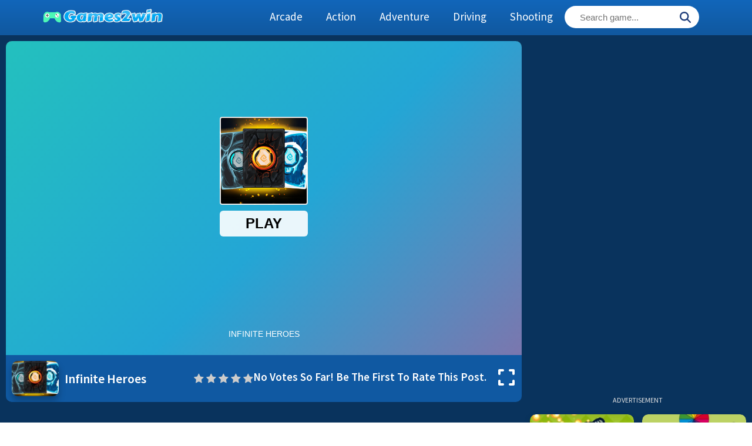

--- FILE ---
content_type: text/html; charset=utf-8
request_url: https://games2win.net/game/infinite-heroes
body_size: 16766
content:
<!DOCTYPE html>
<html lang="en-US" prefix="og: https://ogp.me/ns#">
<head>
<meta charset="UTF-8">
<meta name="viewport" content="width=device-width, initial-scale=1" />
<link rel="preload" href="https://games2win.net/wp-content/plugins/rate-my-post/public/css/fonts/ratemypost.ttf" type="font/ttf" as="font" crossorigin="anonymous">
<!-- Search Engine Optimization by Rank Math - https://rankmath.com/ -->
<title>Infinite Heroes - Play Infinite Heroes On Games2win</title>
<meta name="description" content="Infinite Heroes - Infinite Heroes is a board card game in which you need to join the magical world of adventure. Challenge the monster army and defeat the"/>
<meta name="robots" content="follow, index, max-snippet:-1, max-video-preview:-1, max-image-preview:large"/>
<link rel="canonical" href="https://games2win.net/game/infinite-heroes" />
<meta property="og:locale" content="en_US" />
<meta property="og:type" content="article" />
<meta property="og:title" content="Infinite Heroes - Play Infinite Heroes On Games2win" />
<meta property="og:description" content="Infinite Heroes - Infinite Heroes is a board card game in which you need to join the magical world of adventure. Challenge the monster army and defeat the" />
<meta property="og:url" content="https://games2win.net/game/infinite-heroes" />
<meta property="og:site_name" content="Games2win" />
<meta property="article:publisher" content="https://www.facebook.com/Games2Win.net" />
<meta property="article:tag" content="Adventure" />
<meta property="article:tag" content="cardgame" />
<meta property="article:tag" content="cards" />
<meta property="article:tag" content="creature" />
<meta property="article:tag" content="creatures" />
<meta property="article:tag" content="demon" />
<meta property="article:tag" content="hero" />
<meta property="article:tag" content="heroes" />
<meta property="article:tag" content="magic" />
<meta property="article:tag" content="magical" />
<meta property="article:tag" content="mobile" />
<meta property="article:tag" content="monster" />
<meta property="article:tag" content="monsters" />
<meta property="article:tag" content="portal" />
<meta property="article:section" content="Puzzles" />
<meta property="og:updated_time" content="2022-12-30T05:13:03+00:00" />
<meta property="og:image" content="https://games2win.net/wp-content/uploads/thumbs/gamedistribution/I/infinite-heroes.jpeg" />
<meta property="og:image:secure_url" content="https://games2win.net/wp-content/uploads/thumbs/gamedistribution/I/infinite-heroes.jpeg" />
<meta property="og:image:width" content="512" />
<meta property="og:image:height" content="512" />
<meta property="og:image:alt" content="Infinite Heroes" />
<meta property="og:image:type" content="image/jpeg" />
<meta name="twitter:card" content="summary_large_image" />
<meta name="twitter:title" content="Infinite Heroes - Play Infinite Heroes On Games2win" />
<meta name="twitter:description" content="Infinite Heroes - Infinite Heroes is a board card game in which you need to join the magical world of adventure. Challenge the monster army and defeat the" />
<meta name="twitter:site" content="@games2_win" />
<meta name="twitter:creator" content="@games2_win" />
<meta name="twitter:image" content="https://games2win.net/wp-content/uploads/thumbs/gamedistribution/I/infinite-heroes.jpeg" />
<meta name="twitter:label1" content="Written by" />
<meta name="twitter:data1" content="games2win" />
<meta name="twitter:label2" content="Time to read" />
<meta name="twitter:data2" content="Less than a minute" />
<!-- /Rank Math WordPress SEO plugin -->

<link rel="alternate" type="application/rss+xml" title="Games2win &raquo; Feed" href="https://games2win.net/feed" />
<link rel="alternate" type="application/rss+xml" title="Games2win &raquo; Comments Feed" href="https://games2win.net/comments/feed" />
<link rel="alternate" type="application/rss+xml" title="Games2win &raquo; Infinite Heroes Comments Feed" href="https://games2win.net/game/infinite-heroes/feed" />
<link rel="alternate" title="oEmbed (JSON)" type="application/json+oembed" href="https://games2win.net/wp-json/oembed/1.0/embed?url=https%3A%2F%2Fgames2win.net%2Fgame%2Finfinite-heroes" />
<link rel="alternate" title="oEmbed (XML)" type="text/xml+oembed" href="https://games2win.net/wp-json/oembed/1.0/embed?url=https%3A%2F%2Fgames2win.net%2Fgame%2Finfinite-heroes&#038;format=xml" />
		<!-- This site uses the Google Analytics by MonsterInsights plugin v9.10.0 - Using Analytics tracking - https://www.monsterinsights.com/ -->
							<script src="//www.googletagmanager.com/gtag/js?id=G-EYLMEFTYHT"  data-cfasync="false" data-wpfc-render="false" async></script>
			<script data-cfasync="false" data-wpfc-render="false">
				var mi_version = '9.10.0';
				var mi_track_user = true;
				var mi_no_track_reason = '';
								var MonsterInsightsDefaultLocations = {"page_location":"https:\/\/games2win.net\/game\/infinite-heroes\/"};
								if ( typeof MonsterInsightsPrivacyGuardFilter === 'function' ) {
					var MonsterInsightsLocations = (typeof MonsterInsightsExcludeQuery === 'object') ? MonsterInsightsPrivacyGuardFilter( MonsterInsightsExcludeQuery ) : MonsterInsightsPrivacyGuardFilter( MonsterInsightsDefaultLocations );
				} else {
					var MonsterInsightsLocations = (typeof MonsterInsightsExcludeQuery === 'object') ? MonsterInsightsExcludeQuery : MonsterInsightsDefaultLocations;
				}

								var disableStrs = [
										'ga-disable-G-EYLMEFTYHT',
									];

				/* Function to detect opted out users */
				function __gtagTrackerIsOptedOut() {
					for (var index = 0; index < disableStrs.length; index++) {
						if (document.cookie.indexOf(disableStrs[index] + '=true') > -1) {
							return true;
						}
					}

					return false;
				}

				/* Disable tracking if the opt-out cookie exists. */
				if (__gtagTrackerIsOptedOut()) {
					for (var index = 0; index < disableStrs.length; index++) {
						window[disableStrs[index]] = true;
					}
				}

				/* Opt-out function */
				function __gtagTrackerOptout() {
					for (var index = 0; index < disableStrs.length; index++) {
						document.cookie = disableStrs[index] + '=true; expires=Thu, 31 Dec 2099 23:59:59 UTC; path=/';
						window[disableStrs[index]] = true;
					}
				}

				if ('undefined' === typeof gaOptout) {
					function gaOptout() {
						__gtagTrackerOptout();
					}
				}
								window.dataLayer = window.dataLayer || [];

				window.MonsterInsightsDualTracker = {
					helpers: {},
					trackers: {},
				};
				if (mi_track_user) {
					function __gtagDataLayer() {
						dataLayer.push(arguments);
					}

					function __gtagTracker(type, name, parameters) {
						if (!parameters) {
							parameters = {};
						}

						if (parameters.send_to) {
							__gtagDataLayer.apply(null, arguments);
							return;
						}

						if (type === 'event') {
														parameters.send_to = monsterinsights_frontend.v4_id;
							var hookName = name;
							if (typeof parameters['event_category'] !== 'undefined') {
								hookName = parameters['event_category'] + ':' + name;
							}

							if (typeof MonsterInsightsDualTracker.trackers[hookName] !== 'undefined') {
								MonsterInsightsDualTracker.trackers[hookName](parameters);
							} else {
								__gtagDataLayer('event', name, parameters);
							}
							
						} else {
							__gtagDataLayer.apply(null, arguments);
						}
					}

					__gtagTracker('js', new Date());
					__gtagTracker('set', {
						'developer_id.dZGIzZG': true,
											});
					if ( MonsterInsightsLocations.page_location ) {
						__gtagTracker('set', MonsterInsightsLocations);
					}
										__gtagTracker('config', 'G-EYLMEFTYHT', {"forceSSL":"true"} );
										window.gtag = __gtagTracker;										(function () {
						/* https://developers.google.com/analytics/devguides/collection/analyticsjs/ */
						/* ga and __gaTracker compatibility shim. */
						var noopfn = function () {
							return null;
						};
						var newtracker = function () {
							return new Tracker();
						};
						var Tracker = function () {
							return null;
						};
						var p = Tracker.prototype;
						p.get = noopfn;
						p.set = noopfn;
						p.send = function () {
							var args = Array.prototype.slice.call(arguments);
							args.unshift('send');
							__gaTracker.apply(null, args);
						};
						var __gaTracker = function () {
							var len = arguments.length;
							if (len === 0) {
								return;
							}
							var f = arguments[len - 1];
							if (typeof f !== 'object' || f === null || typeof f.hitCallback !== 'function') {
								if ('send' === arguments[0]) {
									var hitConverted, hitObject = false, action;
									if ('event' === arguments[1]) {
										if ('undefined' !== typeof arguments[3]) {
											hitObject = {
												'eventAction': arguments[3],
												'eventCategory': arguments[2],
												'eventLabel': arguments[4],
												'value': arguments[5] ? arguments[5] : 1,
											}
										}
									}
									if ('pageview' === arguments[1]) {
										if ('undefined' !== typeof arguments[2]) {
											hitObject = {
												'eventAction': 'page_view',
												'page_path': arguments[2],
											}
										}
									}
									if (typeof arguments[2] === 'object') {
										hitObject = arguments[2];
									}
									if (typeof arguments[5] === 'object') {
										Object.assign(hitObject, arguments[5]);
									}
									if ('undefined' !== typeof arguments[1].hitType) {
										hitObject = arguments[1];
										if ('pageview' === hitObject.hitType) {
											hitObject.eventAction = 'page_view';
										}
									}
									if (hitObject) {
										action = 'timing' === arguments[1].hitType ? 'timing_complete' : hitObject.eventAction;
										hitConverted = mapArgs(hitObject);
										__gtagTracker('event', action, hitConverted);
									}
								}
								return;
							}

							function mapArgs(args) {
								var arg, hit = {};
								var gaMap = {
									'eventCategory': 'event_category',
									'eventAction': 'event_action',
									'eventLabel': 'event_label',
									'eventValue': 'event_value',
									'nonInteraction': 'non_interaction',
									'timingCategory': 'event_category',
									'timingVar': 'name',
									'timingValue': 'value',
									'timingLabel': 'event_label',
									'page': 'page_path',
									'location': 'page_location',
									'title': 'page_title',
									'referrer' : 'page_referrer',
								};
								for (arg in args) {
																		if (!(!args.hasOwnProperty(arg) || !gaMap.hasOwnProperty(arg))) {
										hit[gaMap[arg]] = args[arg];
									} else {
										hit[arg] = args[arg];
									}
								}
								return hit;
							}

							try {
								f.hitCallback();
							} catch (ex) {
							}
						};
						__gaTracker.create = newtracker;
						__gaTracker.getByName = newtracker;
						__gaTracker.getAll = function () {
							return [];
						};
						__gaTracker.remove = noopfn;
						__gaTracker.loaded = true;
						window['__gaTracker'] = __gaTracker;
					})();
									} else {
										console.log("");
					(function () {
						function __gtagTracker() {
							return null;
						}

						window['__gtagTracker'] = __gtagTracker;
						window['gtag'] = __gtagTracker;
					})();
									}
			</script>
							<!-- / Google Analytics by MonsterInsights -->
		<style id='wp-img-auto-sizes-contain-inline-css'>
img:is([sizes=auto i],[sizes^="auto," i]){contain-intrinsic-size:3000px 1500px}
/*# sourceURL=wp-img-auto-sizes-contain-inline-css */
</style>
<style id='wp-emoji-styles-inline-css'>

	img.wp-smiley, img.emoji {
		display: inline !important;
		border: none !important;
		box-shadow: none !important;
		height: 1em !important;
		width: 1em !important;
		margin: 0 0.07em !important;
		vertical-align: -0.1em !important;
		background: none !important;
		padding: 0 !important;
	}
/*# sourceURL=wp-emoji-styles-inline-css */
</style>
<style id='wp-block-library-inline-css'>
:root{--wp-block-synced-color:#7a00df;--wp-block-synced-color--rgb:122,0,223;--wp-bound-block-color:var(--wp-block-synced-color);--wp-editor-canvas-background:#ddd;--wp-admin-theme-color:#007cba;--wp-admin-theme-color--rgb:0,124,186;--wp-admin-theme-color-darker-10:#006ba1;--wp-admin-theme-color-darker-10--rgb:0,107,160.5;--wp-admin-theme-color-darker-20:#005a87;--wp-admin-theme-color-darker-20--rgb:0,90,135;--wp-admin-border-width-focus:2px}@media (min-resolution:192dpi){:root{--wp-admin-border-width-focus:1.5px}}.wp-element-button{cursor:pointer}:root .has-very-light-gray-background-color{background-color:#eee}:root .has-very-dark-gray-background-color{background-color:#313131}:root .has-very-light-gray-color{color:#eee}:root .has-very-dark-gray-color{color:#313131}:root .has-vivid-green-cyan-to-vivid-cyan-blue-gradient-background{background:linear-gradient(135deg,#00d084,#0693e3)}:root .has-purple-crush-gradient-background{background:linear-gradient(135deg,#34e2e4,#4721fb 50%,#ab1dfe)}:root .has-hazy-dawn-gradient-background{background:linear-gradient(135deg,#faaca8,#dad0ec)}:root .has-subdued-olive-gradient-background{background:linear-gradient(135deg,#fafae1,#67a671)}:root .has-atomic-cream-gradient-background{background:linear-gradient(135deg,#fdd79a,#004a59)}:root .has-nightshade-gradient-background{background:linear-gradient(135deg,#330968,#31cdcf)}:root .has-midnight-gradient-background{background:linear-gradient(135deg,#020381,#2874fc)}:root{--wp--preset--font-size--normal:16px;--wp--preset--font-size--huge:42px}.has-regular-font-size{font-size:1em}.has-larger-font-size{font-size:2.625em}.has-normal-font-size{font-size:var(--wp--preset--font-size--normal)}.has-huge-font-size{font-size:var(--wp--preset--font-size--huge)}.has-text-align-center{text-align:center}.has-text-align-left{text-align:left}.has-text-align-right{text-align:right}.has-fit-text{white-space:nowrap!important}#end-resizable-editor-section{display:none}.aligncenter{clear:both}.items-justified-left{justify-content:flex-start}.items-justified-center{justify-content:center}.items-justified-right{justify-content:flex-end}.items-justified-space-between{justify-content:space-between}.screen-reader-text{border:0;clip-path:inset(50%);height:1px;margin:-1px;overflow:hidden;padding:0;position:absolute;width:1px;word-wrap:normal!important}.screen-reader-text:focus{background-color:#ddd;clip-path:none;color:#444;display:block;font-size:1em;height:auto;left:5px;line-height:normal;padding:15px 23px 14px;text-decoration:none;top:5px;width:auto;z-index:100000}html :where(.has-border-color){border-style:solid}html :where([style*=border-top-color]){border-top-style:solid}html :where([style*=border-right-color]){border-right-style:solid}html :where([style*=border-bottom-color]){border-bottom-style:solid}html :where([style*=border-left-color]){border-left-style:solid}html :where([style*=border-width]){border-style:solid}html :where([style*=border-top-width]){border-top-style:solid}html :where([style*=border-right-width]){border-right-style:solid}html :where([style*=border-bottom-width]){border-bottom-style:solid}html :where([style*=border-left-width]){border-left-style:solid}html :where(img[class*=wp-image-]){height:auto;max-width:100%}:where(figure){margin:0 0 1em}html :where(.is-position-sticky){--wp-admin--admin-bar--position-offset:var(--wp-admin--admin-bar--height,0px)}@media screen and (max-width:600px){html :where(.is-position-sticky){--wp-admin--admin-bar--position-offset:0px}}

/*# sourceURL=wp-block-library-inline-css */
</style><style id='global-styles-inline-css'>
:root{--wp--preset--aspect-ratio--square: 1;--wp--preset--aspect-ratio--4-3: 4/3;--wp--preset--aspect-ratio--3-4: 3/4;--wp--preset--aspect-ratio--3-2: 3/2;--wp--preset--aspect-ratio--2-3: 2/3;--wp--preset--aspect-ratio--16-9: 16/9;--wp--preset--aspect-ratio--9-16: 9/16;--wp--preset--color--black: #000000;--wp--preset--color--cyan-bluish-gray: #abb8c3;--wp--preset--color--white: #ffffff;--wp--preset--color--pale-pink: #f78da7;--wp--preset--color--vivid-red: #cf2e2e;--wp--preset--color--luminous-vivid-orange: #ff6900;--wp--preset--color--luminous-vivid-amber: #fcb900;--wp--preset--color--light-green-cyan: #7bdcb5;--wp--preset--color--vivid-green-cyan: #00d084;--wp--preset--color--pale-cyan-blue: #8ed1fc;--wp--preset--color--vivid-cyan-blue: #0693e3;--wp--preset--color--vivid-purple: #9b51e0;--wp--preset--gradient--vivid-cyan-blue-to-vivid-purple: linear-gradient(135deg,rgb(6,147,227) 0%,rgb(155,81,224) 100%);--wp--preset--gradient--light-green-cyan-to-vivid-green-cyan: linear-gradient(135deg,rgb(122,220,180) 0%,rgb(0,208,130) 100%);--wp--preset--gradient--luminous-vivid-amber-to-luminous-vivid-orange: linear-gradient(135deg,rgb(252,185,0) 0%,rgb(255,105,0) 100%);--wp--preset--gradient--luminous-vivid-orange-to-vivid-red: linear-gradient(135deg,rgb(255,105,0) 0%,rgb(207,46,46) 100%);--wp--preset--gradient--very-light-gray-to-cyan-bluish-gray: linear-gradient(135deg,rgb(238,238,238) 0%,rgb(169,184,195) 100%);--wp--preset--gradient--cool-to-warm-spectrum: linear-gradient(135deg,rgb(74,234,220) 0%,rgb(151,120,209) 20%,rgb(207,42,186) 40%,rgb(238,44,130) 60%,rgb(251,105,98) 80%,rgb(254,248,76) 100%);--wp--preset--gradient--blush-light-purple: linear-gradient(135deg,rgb(255,206,236) 0%,rgb(152,150,240) 100%);--wp--preset--gradient--blush-bordeaux: linear-gradient(135deg,rgb(254,205,165) 0%,rgb(254,45,45) 50%,rgb(107,0,62) 100%);--wp--preset--gradient--luminous-dusk: linear-gradient(135deg,rgb(255,203,112) 0%,rgb(199,81,192) 50%,rgb(65,88,208) 100%);--wp--preset--gradient--pale-ocean: linear-gradient(135deg,rgb(255,245,203) 0%,rgb(182,227,212) 50%,rgb(51,167,181) 100%);--wp--preset--gradient--electric-grass: linear-gradient(135deg,rgb(202,248,128) 0%,rgb(113,206,126) 100%);--wp--preset--gradient--midnight: linear-gradient(135deg,rgb(2,3,129) 0%,rgb(40,116,252) 100%);--wp--preset--font-size--small: 13px;--wp--preset--font-size--medium: 20px;--wp--preset--font-size--large: 36px;--wp--preset--font-size--x-large: 42px;--wp--preset--spacing--20: 0.44rem;--wp--preset--spacing--30: 0.67rem;--wp--preset--spacing--40: 1rem;--wp--preset--spacing--50: 1.5rem;--wp--preset--spacing--60: 2.25rem;--wp--preset--spacing--70: 3.38rem;--wp--preset--spacing--80: 5.06rem;--wp--preset--shadow--natural: 6px 6px 9px rgba(0, 0, 0, 0.2);--wp--preset--shadow--deep: 12px 12px 50px rgba(0, 0, 0, 0.4);--wp--preset--shadow--sharp: 6px 6px 0px rgba(0, 0, 0, 0.2);--wp--preset--shadow--outlined: 6px 6px 0px -3px rgb(255, 255, 255), 6px 6px rgb(0, 0, 0);--wp--preset--shadow--crisp: 6px 6px 0px rgb(0, 0, 0);}:where(.is-layout-flex){gap: 0.5em;}:where(.is-layout-grid){gap: 0.5em;}body .is-layout-flex{display: flex;}.is-layout-flex{flex-wrap: wrap;align-items: center;}.is-layout-flex > :is(*, div){margin: 0;}body .is-layout-grid{display: grid;}.is-layout-grid > :is(*, div){margin: 0;}:where(.wp-block-columns.is-layout-flex){gap: 2em;}:where(.wp-block-columns.is-layout-grid){gap: 2em;}:where(.wp-block-post-template.is-layout-flex){gap: 1.25em;}:where(.wp-block-post-template.is-layout-grid){gap: 1.25em;}.has-black-color{color: var(--wp--preset--color--black) !important;}.has-cyan-bluish-gray-color{color: var(--wp--preset--color--cyan-bluish-gray) !important;}.has-white-color{color: var(--wp--preset--color--white) !important;}.has-pale-pink-color{color: var(--wp--preset--color--pale-pink) !important;}.has-vivid-red-color{color: var(--wp--preset--color--vivid-red) !important;}.has-luminous-vivid-orange-color{color: var(--wp--preset--color--luminous-vivid-orange) !important;}.has-luminous-vivid-amber-color{color: var(--wp--preset--color--luminous-vivid-amber) !important;}.has-light-green-cyan-color{color: var(--wp--preset--color--light-green-cyan) !important;}.has-vivid-green-cyan-color{color: var(--wp--preset--color--vivid-green-cyan) !important;}.has-pale-cyan-blue-color{color: var(--wp--preset--color--pale-cyan-blue) !important;}.has-vivid-cyan-blue-color{color: var(--wp--preset--color--vivid-cyan-blue) !important;}.has-vivid-purple-color{color: var(--wp--preset--color--vivid-purple) !important;}.has-black-background-color{background-color: var(--wp--preset--color--black) !important;}.has-cyan-bluish-gray-background-color{background-color: var(--wp--preset--color--cyan-bluish-gray) !important;}.has-white-background-color{background-color: var(--wp--preset--color--white) !important;}.has-pale-pink-background-color{background-color: var(--wp--preset--color--pale-pink) !important;}.has-vivid-red-background-color{background-color: var(--wp--preset--color--vivid-red) !important;}.has-luminous-vivid-orange-background-color{background-color: var(--wp--preset--color--luminous-vivid-orange) !important;}.has-luminous-vivid-amber-background-color{background-color: var(--wp--preset--color--luminous-vivid-amber) !important;}.has-light-green-cyan-background-color{background-color: var(--wp--preset--color--light-green-cyan) !important;}.has-vivid-green-cyan-background-color{background-color: var(--wp--preset--color--vivid-green-cyan) !important;}.has-pale-cyan-blue-background-color{background-color: var(--wp--preset--color--pale-cyan-blue) !important;}.has-vivid-cyan-blue-background-color{background-color: var(--wp--preset--color--vivid-cyan-blue) !important;}.has-vivid-purple-background-color{background-color: var(--wp--preset--color--vivid-purple) !important;}.has-black-border-color{border-color: var(--wp--preset--color--black) !important;}.has-cyan-bluish-gray-border-color{border-color: var(--wp--preset--color--cyan-bluish-gray) !important;}.has-white-border-color{border-color: var(--wp--preset--color--white) !important;}.has-pale-pink-border-color{border-color: var(--wp--preset--color--pale-pink) !important;}.has-vivid-red-border-color{border-color: var(--wp--preset--color--vivid-red) !important;}.has-luminous-vivid-orange-border-color{border-color: var(--wp--preset--color--luminous-vivid-orange) !important;}.has-luminous-vivid-amber-border-color{border-color: var(--wp--preset--color--luminous-vivid-amber) !important;}.has-light-green-cyan-border-color{border-color: var(--wp--preset--color--light-green-cyan) !important;}.has-vivid-green-cyan-border-color{border-color: var(--wp--preset--color--vivid-green-cyan) !important;}.has-pale-cyan-blue-border-color{border-color: var(--wp--preset--color--pale-cyan-blue) !important;}.has-vivid-cyan-blue-border-color{border-color: var(--wp--preset--color--vivid-cyan-blue) !important;}.has-vivid-purple-border-color{border-color: var(--wp--preset--color--vivid-purple) !important;}.has-vivid-cyan-blue-to-vivid-purple-gradient-background{background: var(--wp--preset--gradient--vivid-cyan-blue-to-vivid-purple) !important;}.has-light-green-cyan-to-vivid-green-cyan-gradient-background{background: var(--wp--preset--gradient--light-green-cyan-to-vivid-green-cyan) !important;}.has-luminous-vivid-amber-to-luminous-vivid-orange-gradient-background{background: var(--wp--preset--gradient--luminous-vivid-amber-to-luminous-vivid-orange) !important;}.has-luminous-vivid-orange-to-vivid-red-gradient-background{background: var(--wp--preset--gradient--luminous-vivid-orange-to-vivid-red) !important;}.has-very-light-gray-to-cyan-bluish-gray-gradient-background{background: var(--wp--preset--gradient--very-light-gray-to-cyan-bluish-gray) !important;}.has-cool-to-warm-spectrum-gradient-background{background: var(--wp--preset--gradient--cool-to-warm-spectrum) !important;}.has-blush-light-purple-gradient-background{background: var(--wp--preset--gradient--blush-light-purple) !important;}.has-blush-bordeaux-gradient-background{background: var(--wp--preset--gradient--blush-bordeaux) !important;}.has-luminous-dusk-gradient-background{background: var(--wp--preset--gradient--luminous-dusk) !important;}.has-pale-ocean-gradient-background{background: var(--wp--preset--gradient--pale-ocean) !important;}.has-electric-grass-gradient-background{background: var(--wp--preset--gradient--electric-grass) !important;}.has-midnight-gradient-background{background: var(--wp--preset--gradient--midnight) !important;}.has-small-font-size{font-size: var(--wp--preset--font-size--small) !important;}.has-medium-font-size{font-size: var(--wp--preset--font-size--medium) !important;}.has-large-font-size{font-size: var(--wp--preset--font-size--large) !important;}.has-x-large-font-size{font-size: var(--wp--preset--font-size--x-large) !important;}
/*# sourceURL=global-styles-inline-css */
</style>

<style id='classic-theme-styles-inline-css'>
/*! This file is auto-generated */
.wp-block-button__link{color:#fff;background-color:#32373c;border-radius:9999px;box-shadow:none;text-decoration:none;padding:calc(.667em + 2px) calc(1.333em + 2px);font-size:1.125em}.wp-block-file__button{background:#32373c;color:#fff;text-decoration:none}
/*# sourceURL=/wp-includes/css/classic-themes.min.css */
</style>
<link rel='stylesheet' id='rate-my-post-css' href='https://games2win.net/wp-content/plugins/rate-my-post/public/css/rate-my-post.min.css?ver=4.4.4' media='all' />
<style id='rate-my-post-inline-css'>
.rmp-rating-widget .rmp-icon--half-highlight {    background: -webkit-gradient(linear, left top, right top, color-stop(50%, #ffcc00), color-stop(50%, #ccc));    background: linear-gradient(to right, #ffcc00 50%, #ccc 50%);    -webkit-background-clip: text;    -webkit-text-fill-color: transparent;}.rmp-rating-widget .rmp-icon--full-highlight {  color: #ffcc00;}@media (hover: hover) {.rmp-rating-widget .rmp-icon--hovered {color: #ffaa00;    -webkit-background-clip: initial;    -webkit-text-fill-color: initial;    background: transparent;    -webkit-transition: .1s color ease-in;    transition: .1s color ease-in;}}.rmp-rating-widget .rmp-icon--processing-rating {color: #ffaa00;  -webkit-background-clip: initial;  -webkit-text-fill-color: initial;  background: transparent;}.rmp-rating-widget .rmp-icon--ratings {  font-size: 18px;}
.rmp-rating-widget .rmp-icon--half-highlight {    background: -webkit-gradient(linear, left top, right top, color-stop(50%, #ffcc00), color-stop(50%, #ccc));    background: linear-gradient(to right, #ffcc00 50%, #ccc 50%);    -webkit-background-clip: text;    -webkit-text-fill-color: transparent;}.rmp-rating-widget .rmp-icon--full-highlight {  color: #ffcc00;}@media (hover: hover) {.rmp-rating-widget .rmp-icon--hovered {color: #ffaa00;    -webkit-background-clip: initial;    -webkit-text-fill-color: initial;    background: transparent;    -webkit-transition: .1s color ease-in;    transition: .1s color ease-in;}}.rmp-rating-widget .rmp-icon--processing-rating {color: #ffaa00;  -webkit-background-clip: initial;  -webkit-text-fill-color: initial;  background: transparent;}.rmp-rating-widget .rmp-icon--ratings {  font-size: 18px;}
/*# sourceURL=rate-my-post-inline-css */
</style>
<link rel='stylesheet' id='bgames-style-css' href='https://games2win.net/wp-content/themes/bgames/style.css?ver=2.0.0' media='all' />
<link rel='stylesheet' id='color-style-css' href='https://games2win.net/wp-content/themes/bgames/css/color-Blue.css?ver=2.0.0' media='all' />
<script src="https://games2win.net/wp-content/plugins/google-analytics-for-wordpress/assets/js/frontend-gtag.min.js?ver=9.10.0" id="monsterinsights-frontend-script-js" async data-wp-strategy="async"></script>
<script data-cfasync="false" data-wpfc-render="false" id='monsterinsights-frontend-script-js-extra'>var monsterinsights_frontend = {"js_events_tracking":"true","download_extensions":"doc,pdf,ppt,zip,xls,docx,pptx,xlsx","inbound_paths":"[]","home_url":"https:\/\/games2win.net","hash_tracking":"false","v4_id":"G-EYLMEFTYHT"};</script>
<link rel="https://api.w.org/" href="https://games2win.net/wp-json/" /><link rel="alternate" title="JSON" type="application/json" href="https://games2win.net/wp-json/wp/v2/posts/38046" /><link rel="EditURI" type="application/rsd+xml" title="RSD" href="https://games2win.net/xmlrpc.php?rsd" />
<meta name="generator" content="WordPress 6.9" />
<link rel='shortlink' href='https://games2win.net/?p=38046' />

<meta name="generator" content="MyArcadePlugin Pro 6.5.0" />
<meta name="theme-color" content="#2a55aa">
<meta name="apple-mobile-web-app-capable" content="yes">
<link rel="profile" href="https://gmpg.org/xfn/11">
<link rel="icon" type="image/x-icon" href="https://games2win.net/wp-content/themes/bgames/images/favicon.ico">
<script async src="https://pagead2.googlesyndication.com/pagead/js/adsbygoogle.js?client=ca-pub-8622359164209595"
     crossorigin="anonymous"></script>
</head>

<body class="wp-singular post-template-default single single-post postid-38046 single-format-standard wp-embed-responsive wp-theme-bgames">
    
    <script type="application/ld+json">[
    {
  "@context": "https://schema.org",
  "@type": "WebApplication",
  "name": "Infinite Heroes",
  "url": "https://games2win.net/game/infinite-heroes",
  "description": "Infinite Heroes is a board card game in which you need to join the magical world of adventure. Challenge the monster army and defeat the Demon. Simple at first ...",
  "screenshot": {
    "@type": "ImageObject",
    "thumbnailUrl": "https://games2win.net/wp-content/uploads/thumbs/gamedistribution/I/infinite-heroes.jpeg"
  },
  "applicationCategory": "Game",
  "applicationSubCategory": "Puzzles Games",
  "operatingSystem": "any",
  "author": {
    "@type": "Organization",
    "name": "Games2win"
  },
  "aggregateRating": {
    "@type": "AggregateRating",
    "ratingCount": "0",
    "ratingValue": "0",
    "bestRating": "5",
    "worstRating": "1"
  },
  "offers": {
    "@type": "Offer",
    "price": "0",
    "category": "free",
    "priceCurrency": "USD"
  }
},
  {
  	"@context": "https://schema.org",
  	"@type": "VideoGame",
  "name": "Infinite Heroes",
  "url": "https://games2win.net/game/infinite-heroes",
  "description": "Infinite Heroes is a board card game in which you need to join the magical world of adventure. Challenge the monster army and defeat the Demon. Simple at first ...",
  "screenshot": {
    "@type": "ImageObject",
    "thumbnailUrl": "https://games2win.net/wp-content/uploads/thumbs/gamedistribution/I/infinite-heroes.jpeg"
  },
  "applicationCategory": "Game",
  "genre": "Puzzles Games",
  "operatingSystem": "any",
  "gamePlatform": "any",
  "author": {
    "@type": "Organization",
    "name": "Games2win"
  },
  "aggregateRating": {
    "@type": "AggregateRating",
    "ratingCount": "0",
    "ratingValue": "0",
    "bestRating": "5",
    "worstRating": "1"
  },
  "offers": {
    "@type": "Offer",
    "price": "0",
    "category": "free",
    "priceCurrency": "USD"
  }
}]
</script>
<header id="top-header">
 <nav class="navbar fixed-top">
    <div class="navbar-header">
    <div class="container-fluid">
  <div class="navbar-logo">
      
        <a href="https://games2win.net" title="Games2win">
              <img width="254" height="62" src="https://games2win.net/wp-content/themes/bgames/images/logo.png" alt="Games2win">
        </a>
    </div>

			<!-- Start Menu -->
			<ul id="menu-menu" class="catmenu"><li id="menu-item-3644" class="menu-item menu-item-type-taxonomy menu-item-object-category menu-item-3644"><a href="https://games2win.net/games/arcade">Arcade</a></li>
<li id="menu-item-3642" class="menu-item menu-item-type-taxonomy menu-item-object-category menu-item-3642"><a href="https://games2win.net/games/action">Action</a></li>
<li id="menu-item-14052" class="menu-item menu-item-type-taxonomy menu-item-object-category menu-item-14052"><a href="https://games2win.net/games/adventure">Adventure</a></li>
<li id="menu-item-3651" class="menu-item menu-item-type-taxonomy menu-item-object-category menu-item-3651"><a href="https://games2win.net/driving">Driving</a></li>
<li id="menu-item-3662" class="menu-item menu-item-type-taxonomy menu-item-object-category menu-item-3662"><a href="https://games2win.net/games/shooting">Shooting</a></li>
<li id="menu-item-3657" class="menu-item menu-item-type-taxonomy menu-item-object-category menu-item-3657"><a href="https://games2win.net/multiplayer">Multiplayer</a></li>
<li id="menu-item-14049" class="menu-item menu-item-type-taxonomy menu-item-object-category current-post-ancestor current-menu-parent current-post-parent menu-item-14049"><a href="https://games2win.net/games/puzzles">Puzzles</a></li>
<li id="menu-item-14050" class="menu-item menu-item-type-taxonomy menu-item-object-category menu-item-14050"><a href="https://games2win.net/games/sports">Sports</a></li>
<li id="menu-item-14051" class="menu-item menu-item-type-taxonomy menu-item-object-category menu-item-14051"><a href="https://games2win.net/games/strategy">Strategy</a></li>
<li id="menu-item-14053" class="menu-item menu-item-type-taxonomy menu-item-object-category menu-item-14053"><a href="https://games2win.net/games/shooting">Shooting</a></li>
</ul>			<!-- End Menu -->
			
		<div class="mmenu">
        	<div class="mmenu-bar-top"></div>
        	<div class="mmenu-bar-middle"></div>
        	<div class="mmenu-bar-bottom"></div>
	</div>
	
		  <div id="searchArea">
		  <div class="search-toggle">
			  <div class="search-icon">
<svg xmlns="http://www.w3.org/2000/svg" viewBox="0 0 512 512" width="22px" height="22px" class="searchicon" fill="currentColor"><path d="M416 208c0 45.9-14.9 88.3-40 122.7L502.6 457.4c12.5 12.5 12.5 32.8 0 45.3s-32.8 12.5-45.3 0L330.7 376c-34.4 25.2-76.8 40-122.7 40C93.1 416 0 322.9 0 208S93.1 0 208 0S416 93.1 416 208zM208 352c79.5 0 144-64.5 144-144s-64.5-144-144-144S64 128.5 64 208s64.5 144 144 144z"></path></svg></div>
	</div></div>
		
      <div class="search-block">
				<form method="get" class="search-form-wrapper" action="https://games2win.net">
            <div class="search-cancel">
				<svg xmlns="http://www.w3.org/2000/svg" viewBox="0 0 448 512" width="22px" height="22px" class="searchcancel" fill="currentColor"><path d="M9.4 233.4c-12.5 12.5-12.5 32.8 0 45.3l160 160c12.5 12.5 32.8 12.5 45.3 0s12.5-32.8 0-45.3L109.2 288 416 288c17.7 0 32-14.3 32-32s-14.3-32-32-32l-306.7 0L214.6 118.6c12.5-12.5 12.5-32.8 0-45.3s-32.8-12.5-45.3 0l-160 160z"/></svg></div>
				    <div class="search-input">
						<input type="text" name="s" placeholder="Search game..."></div>
						<div class="search-img">
				    <button type="submit" aria-label="Search">
<svg xmlns="http://www.w3.org/2000/svg" viewBox="0 0 512 512" width="22px" height="22px" class="searchimg" fill="currentColor"><path d="M416 208c0 45.9-14.9 88.3-40 122.7L502.6 457.4c12.5 12.5 12.5 32.8 0 45.3s-32.8 12.5-45.3 0L330.7 376c-34.4 25.2-76.8 40-122.7 40C93.1 416 0 322.9 0 208S93.1 0 208 0S416 93.1 416 208zM208 352c79.5 0 144-64.5 144-144s-64.5-144-144-144S64 128.5 64 208s64.5 144 144 144z"></path></svg></button></div>
				</form></div>
		<!-- Top Search Form End-->
		
		  <div id="mobileUserMenu">
		  <div class="login_button">
		  <div><i class="bi bi-person-circle"></i></div>
	  </div>
	  </div>
	  </div>
  </div>
 </nav>
</header>

<main class="pt-5">
<div id="gamecontainer">
        <div class="grid gametop">
<div class="grid hd game-play-left-ads">
	<script async src="https://pagead2.googlesyndication.com/pagead/js/adsbygoogle.js?client=ca-pub-8622359164209595"
     crossorigin="anonymous"></script>
<!-- G2wgpl -->
<ins class="adsbygoogle"
     style="display:inline-block;width:160px;height:600px"
     data-ad-client="ca-pub-8622359164209595"
     data-ad-slot="2556592334"></ins>
<script>
     (adsbygoogle = window.adsbygoogle || []).push({});
</script>	<div class="AdvertisementLabel">Advertisement</div>
</div>
		<ul class="grid hd game-play-left">
                
        
				<li class="game-tile">
  <a href="https://games2win.net/game/tic-tac-toe-stone-age" title="Tic Tac Toe Stone Age">
    <img width="180" height="135" src="https://games2win.net/wp-content/uploads/thumbs/gamemonetize/T/tic-tac-toe-stone-age-180x135.jpg" class="attachment-medium-thumbnail size-medium-thumbnail wp-post-image" alt="Tic Tac Toe Stone Age" decoding="async" srcset="https://games2win.net/wp-content/uploads/thumbs/gamemonetize/T/tic-tac-toe-stone-age-180x135.jpg 180w, https://games2win.net/wp-content/uploads/thumbs/gamemonetize/T/tic-tac-toe-stone-age.jpg 512w" sizes="(max-width: 180px) 100vw, 180px" />      <div class="game-title">Tic Tac Toe Stone Age</div>
  </a></li>
		              
        
				<li class="game-tile">
  <a href="https://games2win.net/game/santa-magic-christmas" title="Santa Magic Christmas">
    <img width="180" height="135" src="https://games2win.net/wp-content/uploads/thumbs/gamepix/S/santa-magic-christmas-180x135.png" class="attachment-medium-thumbnail size-medium-thumbnail wp-post-image" alt="Santa Magic Christmas" decoding="async" />      <div class="game-title">Santa Magic Christmas</div>
  </a></li>
		              
        
				<li class="game-tile">
  <a href="https://games2win.net/game/adventure-time-coloring-book" title="Adventure Time Coloring Book">
    <img width="180" height="135" src="https://games2win.net/wp-content/uploads/thumbs/gamemonetize/A/adventure-time-coloring-book-180x135.jpg" class="attachment-medium-thumbnail size-medium-thumbnail wp-post-image" alt="Adventure Time Coloring Book" decoding="async" srcset="https://games2win.net/wp-content/uploads/thumbs/gamemonetize/A/adventure-time-coloring-book-180x135.jpg 180w, https://games2win.net/wp-content/uploads/thumbs/gamemonetize/A/adventure-time-coloring-book.jpg 512w" sizes="(max-width: 180px) 100vw, 180px" />      <div class="game-title">Adventure Time Coloring Book</div>
  </a></li>
		              
        
				<li class="game-tile">
  <a href="https://games2win.net/game/math-multiple-choice" title="Math Multiple Choice">
    <img width="180" height="135" src="https://games2win.net/wp-content/uploads/thumbs/gamemonetize/M/math-multiple-choice-180x135.jpg" class="attachment-medium-thumbnail size-medium-thumbnail wp-post-image" alt="Math Multiple Choice" decoding="async" srcset="https://games2win.net/wp-content/uploads/thumbs/gamemonetize/M/math-multiple-choice-180x135.jpg 180w, https://games2win.net/wp-content/uploads/thumbs/gamemonetize/M/math-multiple-choice.jpg 512w" sizes="(max-width: 180px) 100vw, 180px" />      <div class="game-title">Math Multiple Choice</div>
  </a></li>
		              
        
				<li class="game-tile">
  <a href="https://games2win.net/game/easter-differences" title="Easter Differences">
    <img width="180" height="135" src="https://games2win.net/wp-content/uploads/thumbs/gamemonetize/E/easter-differences-180x135.jpg" class="attachment-medium-thumbnail size-medium-thumbnail wp-post-image" alt="Easter Differences" decoding="async" srcset="https://games2win.net/wp-content/uploads/thumbs/gamemonetize/E/easter-differences-180x135.jpg 180w, https://games2win.net/wp-content/uploads/thumbs/gamemonetize/E/easter-differences.jpg 512w" sizes="(max-width: 180px) 100vw, 180px" />      <div class="game-title">Easter Differences</div>
  </a></li>
		    		    		</ul>
    <div id="my_game">
				
	<div id="fullgame">
              <div id="play_game" class="post-38046 post type-post status-publish format-standard has-post-thumbnail hentry category-puzzles tag-adventure tag-cardgame tag-cards tag-creature tag-creatures tag-demon tag-hero tag-heroes tag-magic tag-magical tag-mobile tag-monster tag-monsters tag-portal">
                                  <div class="bordeswf">
                    <iframe id="playframe" width="800" height="600" frameborder="0" scrolling="no" allowfullscreen="true" src="https://html5.gamedistribution.com/b30cbdd7de794f779fee2875a017d159/?gd_sdk_referrer_url=https%3A%2F%2Fgames2win.net%2Fgame%2Finfinite-heroes" ></iframe>                  </div>
                    <div class="escenario">
    <div class="cat-img">
    <div class="game-img">
				<img width="180" height="135" src="https://games2win.net/wp-content/uploads/thumbs/gamedistribution/I/infinite-heroes-180x135.jpeg" class="attachment-medium-thumbnail size-medium-thumbnail wp-post-image" alt="Infinite Heroes" decoding="async" />				</div>
			<div class="game_titles">Infinite Heroes</div></div>
			    <div class="ratings">
			<div class="game_title">Infinite Heroes</div>
			    	<!-- FeedbackWP Plugin --><div  class="rmp-widgets-container rmp-wp-plugin rmp-main-container js-rmp-widgets-container js-rmp-widgets-container--38046 "  data-post-id="38046">    <!-- Rating widget -->  <div class="rmp-rating-widget js-rmp-rating-widget">            <div class="rmp-rating-widget__icons">      <ul class="rmp-rating-widget__icons-list js-rmp-rating-icons-list">                  <li class="rmp-rating-widget__icons-list__icon js-rmp-rating-item" data-descriptive-rating="Not at all useful" data-value="1">              <i class="js-rmp-rating-icon rmp-icon rmp-icon--ratings rmp-icon--star "></i>          </li>                  <li class="rmp-rating-widget__icons-list__icon js-rmp-rating-item" data-descriptive-rating="Somewhat useful" data-value="2">              <i class="js-rmp-rating-icon rmp-icon rmp-icon--ratings rmp-icon--star "></i>          </li>                  <li class="rmp-rating-widget__icons-list__icon js-rmp-rating-item" data-descriptive-rating="Useful" data-value="3">              <i class="js-rmp-rating-icon rmp-icon rmp-icon--ratings rmp-icon--star "></i>          </li>                  <li class="rmp-rating-widget__icons-list__icon js-rmp-rating-item" data-descriptive-rating="Fairly useful" data-value="4">              <i class="js-rmp-rating-icon rmp-icon rmp-icon--ratings rmp-icon--star "></i>          </li>                  <li class="rmp-rating-widget__icons-list__icon js-rmp-rating-item" data-descriptive-rating="Very useful" data-value="5">              <i class="js-rmp-rating-icon rmp-icon rmp-icon--ratings rmp-icon--star "></i>          </li>              </ul>    </div>    <p class="rmp-rating-widget__hover-text js-rmp-hover-text"></p>    <button class="rmp-rating-widget__submit-btn rmp-btn js-submit-rating-btn">      Submit Rating    </button>    <p class="rmp-rating-widget__results js-rmp-results rmp-rating-widget__results--hidden">      <span class="rmp-rating-widget__results__rating js-rmp-avg-rating">0</span> (<span class="rmp-rating-widget__results__votes js-rmp-vote-count">0</span> Votes)    </p>    <p class="rmp-rating-widget__not-rated js-rmp-not-rated ">      No votes so far! Be the first to rate this post.    </p>    <p class="rmp-rating-widget__msg js-rmp-msg"></p>  </div>  <!--Structured data -->        </div>					</div>
			<div class="game_buttons">
  <div class="fullscreen" onclick="full_game()" title="Fullscreen"><svg xmlns="http://www.w3.org/2000/svg" width="32px" height="32px" fill="currentColor" class="full-screen" viewBox="0 0 448 512"><path d="M32 32C14.3 32 0 46.3 0 64v96c0 17.7 14.3 32 32 32s32-14.3 32-32V96h64c17.7 0 32-14.3 32-32s-14.3-32-32-32H32zM64 352c0-17.7-14.3-32-32-32s-32 14.3-32 32v96c0 17.7 14.3 32 32 32h96c17.7 0 32-14.3 32-32s-14.3-32-32-32H64V352zM320 32c-17.7 0-32 14.3-32 32s14.3 32 32 32h64v64c0 17.7 14.3 32 32 32s32-14.3 32-32V64c0-17.7-14.3-32-32-32H320zM448 352c0-17.7-14.3-32-32-32s-32 14.3-32 32v64H320c-17.7 0-32 14.3-32 32s14.3 32 32 32h96c17.7 0 32-14.3 32-32V352z"/></svg></div>
				</div>
 </div>
                  </div> 
                  </div>
  </div>
        <ul class="grid hd game-right-small">
                
        
				<li class="game-tile">
  <a href="https://games2win.net/game/candy-blast-match3" title="Candy Blast Match3">
    <img width="180" height="135" src="https://games2win.net/wp-content/uploads/thumbs/gamemonetize/C/candy-blast-match3-180x135.jpg" class="attachment-medium-thumbnail size-medium-thumbnail wp-post-image" alt="Candy Blast Match3" decoding="async" srcset="https://games2win.net/wp-content/uploads/thumbs/gamemonetize/C/candy-blast-match3-180x135.jpg 180w, https://games2win.net/wp-content/uploads/thumbs/gamemonetize/C/candy-blast-match3.jpg 512w" sizes="(max-width: 180px) 100vw, 180px" />      <div class="game-title">Candy Blast Match3</div>
  </a></li>
		              
        
				<li class="game-tile">
  <a href="https://games2win.net/game/simple-puzzle-for-kids" title="Simple Puzzle For Kids">
    <img width="180" height="135" src="https://games2win.net/wp-content/uploads/thumbs/gamemonetize/S/simple-puzzle-for-kids-180x135.jpg" class="attachment-medium-thumbnail size-medium-thumbnail wp-post-image" alt="Simple Puzzle For Kids" decoding="async" srcset="https://games2win.net/wp-content/uploads/thumbs/gamemonetize/S/simple-puzzle-for-kids-180x135.jpg 180w, https://games2win.net/wp-content/uploads/thumbs/gamemonetize/S/simple-puzzle-for-kids.jpg 512w" sizes="(max-width: 180px) 100vw, 180px" />      <div class="game-title">Simple Puzzle For Kids</div>
  </a></li>
		              
        
				<li class="game-tile">
  <a href="https://games2win.net/game/princess-elsa-hidden-hearts" title="Princess Elsa Hidden Hearts">
    <img width="180" height="135" src="https://games2win.net/wp-content/uploads/thumbs/gamemonetize/P/princess-elsa-hidden-hearts-180x135.jpg" class="attachment-medium-thumbnail size-medium-thumbnail wp-post-image" alt="Princess Elsa Hidden Hearts" decoding="async" srcset="https://games2win.net/wp-content/uploads/thumbs/gamemonetize/P/princess-elsa-hidden-hearts-180x135.jpg 180w, https://games2win.net/wp-content/uploads/thumbs/gamemonetize/P/princess-elsa-hidden-hearts.jpg 512w" sizes="(max-width: 180px) 100vw, 180px" />      <div class="game-title">Princess Elsa Hidden Hearts</div>
  </a></li>
		              
        
				<li class="game-tile">
  <a href="https://games2win.net/game/2-foot-ball" title="2 Foot Ball">
    <img width="180" height="135" src="https://games2win.net/wp-content/uploads/thumbs/gamemonetize/0-9/2-foot-ball-180x135.jpg" class="attachment-medium-thumbnail size-medium-thumbnail wp-post-image" alt="2 Foot Ball" decoding="async" srcset="https://games2win.net/wp-content/uploads/thumbs/gamemonetize/0-9/2-foot-ball-180x135.jpg 180w, https://games2win.net/wp-content/uploads/thumbs/gamemonetize/0-9/2-foot-ball.jpg 512w" sizes="(max-width: 180px) 100vw, 180px" />      <div class="game-title">2 Foot Ball</div>
  </a></li>
		              
        
				<li class="game-tile">
  <a href="https://games2win.net/game/farm-hero" title="Farm Hero">
    <img width="180" height="135" src="https://games2win.net/wp-content/uploads/thumbs/gamepix/F/farm-hero-180x135.png" class="attachment-medium-thumbnail size-medium-thumbnail wp-post-image" alt="Farm Hero" decoding="async" srcset="https://games2win.net/wp-content/uploads/thumbs/gamepix/F/farm-hero-180x135.png 180w, https://games2win.net/wp-content/uploads/thumbs/gamepix/F/farm-hero-65x50.png 65w" sizes="(max-width: 180px) 100vw, 180px" />      <div class="game-title">Farm Hero</div>
  </a></li>
		    				</ul>
		<div class="gameplay-right-ads">
		    <script async src="https://pagead2.googlesyndication.com/pagead/js/adsbygoogle.js?client=ca-pub-8622359164209595"
     crossorigin="anonymous"></script>
<!-- G2wgpr -->
<ins class="adsbygoogle"
     style="display:inline-block;width:300px;height:600px"
     data-ad-client="ca-pub-8622359164209595"
     data-ad-slot="8757725526"></ins>
<script>
     (adsbygoogle = window.adsbygoogle || []).push({});
</script>			<div class="AdvertisementLabel">Advertisement</div>
		</div>
  </div>

<div class="grid gamebottom">
		<ul class="grid hd game-left-small">
                
        
				<li class="game-tile">
  <a href="https://games2win.net/game/popsy-princess-spot-the-difference" title="Popsy Princess &#8211; Spot the Difference">
    <img width="180" height="135" src="https://games2win.net/wp-content/uploads/thumbs/gamemonetize/P/popsy-princess-spot-the-difference-180x135.jpg" class="attachment-medium-thumbnail size-medium-thumbnail wp-post-image" alt="Popsy Princess &#8211; Spot the Difference" decoding="async" srcset="https://games2win.net/wp-content/uploads/thumbs/gamemonetize/P/popsy-princess-spot-the-difference-180x135.jpg 180w, https://games2win.net/wp-content/uploads/thumbs/gamemonetize/P/popsy-princess-spot-the-difference.jpg 512w" sizes="(max-width: 180px) 100vw, 180px" />      <div class="game-title">Popsy Princess &#8211; Spot the Difference</div>
  </a></li>
		              
        
				<li class="game-tile">
  <a href="https://games2win.net/game/brix-and-blox" title="Brix and Blox">
    <img width="180" height="135" src="https://games2win.net/wp-content/uploads/thumbs/gamemonetize/B/brix-and-blox-180x135.jpg" class="attachment-medium-thumbnail size-medium-thumbnail wp-post-image" alt="Brix and Blox" decoding="async" srcset="https://games2win.net/wp-content/uploads/thumbs/gamemonetize/B/brix-and-blox-180x135.jpg 180w, https://games2win.net/wp-content/uploads/thumbs/gamemonetize/B/brix-and-blox.jpg 512w" sizes="(max-width: 180px) 100vw, 180px" />      <div class="game-title">Brix and Blox</div>
  </a></li>
		              
        
				<li class="game-tile">
  <a href="https://games2win.net/game/dangerous-circle-2" title="Dangerous Circle 2">
    <img width="180" height="135" src="https://games2win.net/wp-content/uploads/thumbs/gamemonetize/D/dangerous-circle-2-180x135.jpg" class="attachment-medium-thumbnail size-medium-thumbnail wp-post-image" alt="Dangerous Circle 2" decoding="async" srcset="https://games2win.net/wp-content/uploads/thumbs/gamemonetize/D/dangerous-circle-2-180x135.jpg 180w, https://games2win.net/wp-content/uploads/thumbs/gamemonetize/D/dangerous-circle-2.jpg 512w" sizes="(max-width: 180px) 100vw, 180px" />      <div class="game-title">Dangerous Circle 2</div>
  </a></li>
		              
        
				<li class="game-tile">
  <a href="https://games2win.net/game/falconer-escape" title="Falconer Escape">
    <img width="180" height="135" src="https://games2win.net/wp-content/uploads/thumbs/gamemonetize/F/falconer-escape-180x135.jpg" class="attachment-medium-thumbnail size-medium-thumbnail wp-post-image" alt="Falconer Escape" decoding="async" srcset="https://games2win.net/wp-content/uploads/thumbs/gamemonetize/F/falconer-escape-180x135.jpg 180w, https://games2win.net/wp-content/uploads/thumbs/gamemonetize/F/falconer-escape.jpg 512w" sizes="(max-width: 180px) 100vw, 180px" />      <div class="game-title">Falconer Escape</div>
  </a></li>
		              
        
				<li class="game-tile">
  <a href="https://games2win.net/game/cute-little-kids-jigsaw" title="Cute Little Kids Jigsaw">
    <img width="180" height="135" src="https://games2win.net/wp-content/uploads/thumbs/gamemonetize/C/cute-little-kids-jigsaw-180x135.jpg" class="attachment-medium-thumbnail size-medium-thumbnail wp-post-image" alt="Cute Little Kids Jigsaw" decoding="async" srcset="https://games2win.net/wp-content/uploads/thumbs/gamemonetize/C/cute-little-kids-jigsaw-180x135.jpg 180w, https://games2win.net/wp-content/uploads/thumbs/gamemonetize/C/cute-little-kids-jigsaw.jpg 512w" sizes="(max-width: 180px) 100vw, 180px" />      <div class="game-title">Cute Little Kids Jigsaw</div>
  </a></li>
		    		</ul>
		<ul class="grid hd game-left">
                
        
				<li class="game-tile">
  <a href="https://games2win.net/game/dumb-pacman" title="Dumb Pacman">
    <img width="180" height="135" src="https://games2win.net/wp-content/uploads/thumbs/gamemonetize/D/dumb-pacman-180x135.jpg" class="attachment-medium-thumbnail size-medium-thumbnail wp-post-image" alt="Dumb Pacman" decoding="async" srcset="https://games2win.net/wp-content/uploads/thumbs/gamemonetize/D/dumb-pacman-180x135.jpg 180w, https://games2win.net/wp-content/uploads/thumbs/gamemonetize/D/dumb-pacman.jpg 512w" sizes="(max-width: 180px) 100vw, 180px" />      <div class="game-title">Dumb Pacman</div>
  </a></li>
		              
        
				<li class="game-tile">
  <a href="https://games2win.net/game/bts-minecraft-coloring" title="BTS Minecraft Coloring">
    <img width="180" height="135" src="https://games2win.net/wp-content/uploads/thumbs/gamemonetize/B/bts-minecraft-coloring-180x135.jpg" class="attachment-medium-thumbnail size-medium-thumbnail wp-post-image" alt="BTS Minecraft Coloring" decoding="async" srcset="https://games2win.net/wp-content/uploads/thumbs/gamemonetize/B/bts-minecraft-coloring-180x135.jpg 180w, https://games2win.net/wp-content/uploads/thumbs/gamemonetize/B/bts-minecraft-coloring.jpg 512w" sizes="(max-width: 180px) 100vw, 180px" />      <div class="game-title">BTS Minecraft Coloring</div>
  </a></li>
		              
        
				<li class="game-tile">
  <a href="https://games2win.net/game/bmw-8-series-puzzle" title="BMW 8-Series Puzzle">
    <img width="180" height="135" src="https://games2win.net/wp-content/uploads/thumbs/gamemonetize/B/bmw-8-series-puzzle-180x135.jpg" class="attachment-medium-thumbnail size-medium-thumbnail wp-post-image" alt="BMW 8-Series Puzzle" decoding="async" srcset="https://games2win.net/wp-content/uploads/thumbs/gamemonetize/B/bmw-8-series-puzzle-180x135.jpg 180w, https://games2win.net/wp-content/uploads/thumbs/gamemonetize/B/bmw-8-series-puzzle.jpg 512w" sizes="(max-width: 180px) 100vw, 180px" />      <div class="game-title">BMW 8-Series Puzzle</div>
  </a></li>
		              
        
				<li class="game-tile">
  <a href="https://games2win.net/game/trucks-slide-2" title="Trucks Slide 2">
    <img width="180" height="135" src="https://games2win.net/wp-content/uploads/thumbs/gamemonetize/T/trucks-slide-2-180x135.jpg" class="attachment-medium-thumbnail size-medium-thumbnail wp-post-image" alt="Trucks Slide 2" decoding="async" srcset="https://games2win.net/wp-content/uploads/thumbs/gamemonetize/T/trucks-slide-2-180x135.jpg 180w, https://games2win.net/wp-content/uploads/thumbs/gamemonetize/T/trucks-slide-2.jpg 512w" sizes="(max-width: 180px) 100vw, 180px" />      <div class="game-title">Trucks Slide 2</div>
  </a></li>
		              
        
				<li class="game-tile">
  <a href="https://games2win.net/game/on-fly" title="ON Fly">
    <img width="180" height="135" src="https://games2win.net/wp-content/uploads/thumbs/gamepix/O/on-fly-180x135.png" class="attachment-medium-thumbnail size-medium-thumbnail wp-post-image" alt="ON Fly" decoding="async" />      <div class="game-title">ON Fly</div>
  </a></li>
		    		</ul>
        <div class="game-content">
		<div class="gameplay-bottom">
		    <script async src="https://pagead2.googlesyndication.com/pagead/js/adsbygoogle.js?client=ca-pub-8622359164209595"
     crossorigin="anonymous"></script>
<!-- g2wgpb -->
<ins class="adsbygoogle"
     style="display:block"
     data-ad-client="ca-pub-8622359164209595"
     data-ad-slot="7815021661"
     data-ad-format="auto"
     data-full-width-responsive="true"></ins>
<script>
     (adsbygoogle = window.adsbygoogle || []).push({});
</script>			<div class="AdvertisementLabel">Advertisement</div>
				</div>
     <div class="game_info_content">
        <div id="bc">
        <nav aria-label="breadcrumbs" class="rank-math-breadcrumb"><p><a href="https://games2win.net">Games</a><span class="separator"> &raquo; </span><a href="https://games2win.net/games/puzzles">Puzzles Games</a><span class="separator"> &raquo; </span><span class="last">Infinite Heroes</span></p></nav>    </div>
				<div class="game-detail">
			    <h1>Infinite Heroes</h1>
				</div>

				<div class="desc">Description :
					<p>Infinite Heroes is a board card game in which you need to join the magical world of adventure. Challenge the monster army and defeat the Demon. Simple at first glance, the game will present you with difficult challenges.Creatures, artifacts, portals, spells and heroes. Play as a tireless adventurer, a powerful magician, a great warlock or any of the eight heroes!Get loot and treasure to win. As you progress, the strength of your opponents will also grow, and in order to win, you will need to think through every step. The goal of the game is to complete all levels with the hero card.The task of the level is to pass all the rows of opponent cards with a card.Control: swipe the Hero&#8217;s card to the opponent&#8217;s card next to above.</p>
				</div>
					<div class="cat-tags-info">
					    <div class="game-cat">
					    <a class="cat-info" href="https://games2win.net/games/puzzles">Puzzles</a></div>
					    <div class="game-tags">
					    <a class="tags-info" href="https://games2win.net/game/tag/adventure">Adventure</a><a class="tags-info" href="https://games2win.net/game/tag/cardgame">cardgame</a><a class="tags-info" href="https://games2win.net/game/tag/cards">cards</a><a class="tags-info" href="https://games2win.net/game/tag/creature">creature</a><a class="tags-info" href="https://games2win.net/game/tag/creatures">creatures</a><a class="tags-info" href="https://games2win.net/game/tag/demon">demon</a><a class="tags-info" href="https://games2win.net/game/tag/hero">hero</a><a class="tags-info" href="https://games2win.net/game/tag/heroes">heroes</a><a class="tags-info" href="https://games2win.net/game/tag/magic">magic</a><a class="tags-info" href="https://games2win.net/game/tag/magical">magical</a><a class="tags-info" href="https://games2win.net/game/tag/mobile">mobile</a><a class="tags-info" href="https://games2win.net/game/tag/monster">monster</a><a class="tags-info" href="https://games2win.net/game/tag/monsters">monsters</a><a class="tags-info" href="https://games2win.net/game/tag/portal">portal</a></div>
							</div>
</div>
    <div class="game-video">
</div>
        <div class="game-related">
	  <h3 id="header_title">Related Games</h3>
        <ul class="grid hd">
                
        
				<li class="game-tile">
  <a href="https://games2win.net/game/color-blast" title="Color Blast">
    <img width="240" height="180" src="https://games2win.net/wp-content/uploads/thumbs/gamepix/C/color-blast-240x180.png" class="attachment-medium-thumbnail size-medium-thumbnail wp-post-image" alt="Color Blast" decoding="async" />      <div class="game-title">Color Blast</div>
  </a></li>
		              
        
				<li class="game-tile">
  <a href="https://games2win.net/game/colojump" title="ColoJump">
    <img width="240" height="180" src="https://games2win.net/wp-content/uploads/thumbs/gamepix/C/colojump-240x180.png" class="attachment-medium-thumbnail size-medium-thumbnail wp-post-image" alt="ColoJump" decoding="async" />      <div class="game-title">ColoJump</div>
  </a></li>
		              
        
				<li class="game-tile">
  <a href="https://games2win.net/game/clown-memory-match" title="Clown Memory Match">
    <img width="240" height="180" src="https://games2win.net/wp-content/uploads/thumbs/gamepix/C/clown-memory-match-240x180.png" class="attachment-medium-thumbnail size-medium-thumbnail wp-post-image" alt="Clown Memory Match" decoding="async" />      <div class="game-title">Clown Memory Match</div>
  </a></li>
		              
        
				<li class="game-tile">
  <a href="https://games2win.net/game/classic-limo-car-parking" title="Classic Limo Car Parking">
    <img width="240" height="180" src="https://games2win.net/wp-content/uploads/thumbs/gamepix/C/classic-limo-car-parking-240x180.png" class="attachment-medium-thumbnail size-medium-thumbnail wp-post-image" alt="Classic Limo Car Parking" decoding="async" />      <div class="game-title">Classic Limo Car Parking</div>
  </a></li>
		              
        
				<li class="game-tile">
  <a href="https://games2win.net/game/clam-memory-match" title="Clam Memory Match">
    <img width="240" height="180" src="https://games2win.net/wp-content/uploads/thumbs/gamepix/C/clam-memory-match-240x180.png" class="attachment-medium-thumbnail size-medium-thumbnail wp-post-image" alt="Clam Memory Match" decoding="async" />      <div class="game-title">Clam Memory Match</div>
  </a></li>
		              
        
				<li class="game-tile">
  <a href="https://games2win.net/game/clam-memory-match-2" title="Clam Memory Match">
    <img width="240" height="180" src="https://games2win.net/wp-content/uploads/thumbs/gamepix/C/clam-memory-match-1-240x180.png" class="attachment-medium-thumbnail size-medium-thumbnail wp-post-image" alt="Clam Memory Match" decoding="async" />      <div class="game-title">Clam Memory Match</div>
  </a></li>
		              
        
				<li class="game-tile">
  <a href="https://games2win.net/game/circus-dancer-memory-match" title="Circus Dancer Memory Match">
    <img width="240" height="180" src="https://games2win.net/wp-content/uploads/thumbs/gamepix/C/circus-dancer-memory-match-240x180.png" class="attachment-medium-thumbnail size-medium-thumbnail wp-post-image" alt="Circus Dancer Memory Match" decoding="async" />      <div class="game-title">Circus Dancer Memory Match</div>
  </a></li>
		              
        
				<li class="game-tile">
  <a href="https://games2win.net/game/cinderella-tile-slide-challenge" title="Cinderella Tile Slide Challenge">
    <img width="240" height="180" src="https://games2win.net/wp-content/uploads/thumbs/gamepix/C/cinderella-tile-slide-challenge-240x180.png" class="attachment-medium-thumbnail size-medium-thumbnail wp-post-image" alt="Cinderella Tile Slide Challenge" decoding="async" />      <div class="game-title">Cinderella Tile Slide Challenge</div>
  </a></li>
		              
        
				<li class="game-tile">
  <a href="https://games2win.net/game/chucky-doll-photo-image-scramble" title="Chucky doll Photo Image Scramble">
    <img width="240" height="180" src="https://games2win.net/wp-content/uploads/thumbs/gamepix/C/chucky-doll-photo-image-scramble-240x180.png" class="attachment-medium-thumbnail size-medium-thumbnail wp-post-image" alt="Chucky doll Photo Image Scramble" decoding="async" />      <div class="game-title">Chucky doll Photo Image Scramble</div>
  </a></li>
		              
        
				<li class="game-tile">
  <a href="https://games2win.net/game/christmas-puzzle" title="Christmas Puzzle">
    <img width="240" height="180" src="https://games2win.net/wp-content/uploads/thumbs/gamepix/C/christmas-puzzle-240x180.png" class="attachment-medium-thumbnail size-medium-thumbnail wp-post-image" alt="Christmas Puzzle" decoding="async" />      <div class="game-title">Christmas Puzzle</div>
  </a></li>
		              
        
				<li class="game-tile">
  <a href="https://games2win.net/game/christmas-pictures-2" title="Christmas Pictures">
    <img width="240" height="180" src="https://games2win.net/wp-content/uploads/thumbs/gamepix/C/christmas-pictures-1-240x180.png" class="attachment-medium-thumbnail size-medium-thumbnail wp-post-image" alt="Christmas Pictures" decoding="async" />      <div class="game-title">Christmas Pictures</div>
  </a></li>
		              
        
				<li class="game-tile">
  <a href="https://games2win.net/game/christmas-pictures" title="Christmas Pictures">
    <img width="240" height="180" src="https://games2win.net/wp-content/uploads/thumbs/gamepix/C/christmas-pictures-240x180.png" class="attachment-medium-thumbnail size-medium-thumbnail wp-post-image" alt="Christmas Pictures" decoding="async" />      <div class="game-title">Christmas Pictures</div>
  </a></li>
		              
        
				<li class="game-tile">
  <a href="https://games2win.net/game/christmas-gift-shooter" title="Christmas Gift Shooter">
    <img width="240" height="180" src="https://games2win.net/wp-content/uploads/thumbs/gamepix/C/christmas-gift-shooter-240x180.png" class="attachment-medium-thumbnail size-medium-thumbnail wp-post-image" alt="Christmas Gift Shooter" decoding="async" />      <div class="game-title">Christmas Gift Shooter</div>
  </a></li>
		              
        
				<li class="game-tile">
  <a href="https://games2win.net/game/chocolate-dream" title="Chocolate Dream">
    <img width="240" height="180" src="https://games2win.net/wp-content/uploads/thumbs/gamepix/C/chocolate-dream-240x180.png" class="attachment-medium-thumbnail size-medium-thumbnail wp-post-image" alt="Chocolate Dream" decoding="async" />      <div class="game-title">Chocolate Dream</div>
  </a></li>
		              
        
				<li class="game-tile">
  <a href="https://games2win.net/game/choco-dip" title="Choco Dip">
    <img width="240" height="180" src="https://games2win.net/wp-content/uploads/thumbs/gamepix/C/choco-dip-240x180.png" class="attachment-medium-thumbnail size-medium-thumbnail wp-post-image" alt="Choco Dip" decoding="async" />      <div class="game-title">Choco Dip</div>
  </a></li>
		              
        
				<li class="game-tile">
  <a href="https://games2win.net/game/chimera-memory-match" title="Chimera Memory Match">
    <img width="240" height="180" src="https://games2win.net/wp-content/uploads/thumbs/gamepix/C/chimera-memory-match-240x180.png" class="attachment-medium-thumbnail size-medium-thumbnail wp-post-image" alt="Chimera Memory Match" decoding="async" />      <div class="game-title">Chimera Memory Match</div>
  </a></li>
		              
        
				<li class="game-tile">
  <a href="https://games2win.net/game/chicken-memory-match" title="Chicken Memory Match">
    <img width="240" height="180" src="https://games2win.net/wp-content/uploads/thumbs/gamepix/C/chicken-memory-match-240x180.png" class="attachment-medium-thumbnail size-medium-thumbnail wp-post-image" alt="Chicken Memory Match" decoding="async" />      <div class="game-title">Chicken Memory Match</div>
  </a></li>
		              
        
				<li class="game-tile">
  <a href="https://games2win.net/game/chibi-totoro-tile-picture-challenge" title="Chibi Totoro Tile Picture Challenge">
    <img width="240" height="180" src="https://games2win.net/wp-content/uploads/thumbs/gamepix/C/chibi-totoro-tile-picture-challenge-240x180.png" class="attachment-medium-thumbnail size-medium-thumbnail wp-post-image" alt="Chibi Totoro Tile Picture Challenge" decoding="async" />      <div class="game-title">Chibi Totoro Tile Picture Challenge</div>
  </a></li>
		    				</ul>
				</div>
				<div class="allcomments">
				  
    	<div id="respond" class="comment-respond">
		<h3 id="reply-title" class="comment-reply-title"><strong>LEAVE A REPLY</strong><a rel="nofollow" id="cancel-comment-reply-link" href="/game/infinite-heroes#respond" style="display:none;">Cancel reply</a></h3><form action="https://games2win.net/wp-comments-post.php" method="post" id="commentform" class="comment-form"><p class="comment-notes cols-n12">Your email address will not be published.</p><div class="frmspr cols-n4"><label class="icofrm fa-user"><input id="author" name="author" type="text" value="" placeholder="Name" size="30"></label></div>
<div class="frmspr cols-n4"><label class="icofrm fa-envelope"><input id="email" name="email" type="text" value="" placeholder="Email" size="30"></label></div><div style="clear:both"></div>
<div class="cols-n12"><label for="comment" class="icofrm fa-comment"><textarea id="comment" name="comment" cols="66" rows="6" placeholder="Your comment here..." aria-required="true"></textarea></label></div><div style="clear:both"></div><p class="form-submit cols-n12"><input name="submit" type="submit" id="submit" class="submit" value="Post Comment" /> <input type='hidden' name='comment_post_ID' value='38046' id='comment_post_ID' />
<input type='hidden' name='comment_parent' id='comment_parent' value='0' />
</p><p style="display: none;"><input type="hidden" id="akismet_comment_nonce" name="akismet_comment_nonce" value="0ef0e46b52" /></p><p style="display: none !important;" class="akismet-fields-container" data-prefix="ak_"><label>&#916;<textarea name="ak_hp_textarea" cols="45" rows="8" maxlength="100"></textarea></label><input type="hidden" id="ak_js_1" name="ak_js" value="130"/><script>document.getElementById( "ak_js_1" ).setAttribute( "value", ( new Date() ).getTime() );</script></p></form>	</div><!-- #respond -->
					</div>
				</div>
        <ul class="grid hd gameright-bottom">
                
        
				<li class="game-tile">
  <a href="https://games2win.net/game/color-blast" title="Color Blast">
    <img width="240" height="180" src="https://games2win.net/wp-content/uploads/thumbs/gamepix/C/color-blast-240x180.png" class="attachment-medium-thumbnail size-medium-thumbnail wp-post-image" alt="Color Blast" decoding="async" />      <div class="game-title">Color Blast</div>
  </a></li>
		              
        
				<li class="game-tile">
  <a href="https://games2win.net/game/colojump" title="ColoJump">
    <img width="240" height="180" src="https://games2win.net/wp-content/uploads/thumbs/gamepix/C/colojump-240x180.png" class="attachment-medium-thumbnail size-medium-thumbnail wp-post-image" alt="ColoJump" decoding="async" />      <div class="game-title">ColoJump</div>
  </a></li>
		              
        
				<li class="game-tile">
  <a href="https://games2win.net/game/clown-memory-match" title="Clown Memory Match">
    <img width="240" height="180" src="https://games2win.net/wp-content/uploads/thumbs/gamepix/C/clown-memory-match-240x180.png" class="attachment-medium-thumbnail size-medium-thumbnail wp-post-image" alt="Clown Memory Match" decoding="async" />      <div class="game-title">Clown Memory Match</div>
  </a></li>
		              
        
				<li class="game-tile">
  <a href="https://games2win.net/game/classic-limo-car-parking" title="Classic Limo Car Parking">
    <img width="240" height="180" src="https://games2win.net/wp-content/uploads/thumbs/gamepix/C/classic-limo-car-parking-240x180.png" class="attachment-medium-thumbnail size-medium-thumbnail wp-post-image" alt="Classic Limo Car Parking" decoding="async" />      <div class="game-title">Classic Limo Car Parking</div>
  </a></li>
		              
        
				<li class="game-tile">
  <a href="https://games2win.net/game/clam-memory-match" title="Clam Memory Match">
    <img width="240" height="180" src="https://games2win.net/wp-content/uploads/thumbs/gamepix/C/clam-memory-match-240x180.png" class="attachment-medium-thumbnail size-medium-thumbnail wp-post-image" alt="Clam Memory Match" decoding="async" />      <div class="game-title">Clam Memory Match</div>
  </a></li>
		              
        
				<li class="game-tile">
  <a href="https://games2win.net/game/clam-memory-match-2" title="Clam Memory Match">
    <img width="240" height="180" src="https://games2win.net/wp-content/uploads/thumbs/gamepix/C/clam-memory-match-1-240x180.png" class="attachment-medium-thumbnail size-medium-thumbnail wp-post-image" alt="Clam Memory Match" decoding="async" />      <div class="game-title">Clam Memory Match</div>
  </a></li>
		              
        
				<li class="game-tile">
  <a href="https://games2win.net/game/circus-dancer-memory-match" title="Circus Dancer Memory Match">
    <img width="240" height="180" src="https://games2win.net/wp-content/uploads/thumbs/gamepix/C/circus-dancer-memory-match-240x180.png" class="attachment-medium-thumbnail size-medium-thumbnail wp-post-image" alt="Circus Dancer Memory Match" decoding="async" />      <div class="game-title">Circus Dancer Memory Match</div>
  </a></li>
		              
        
				<li class="game-tile">
  <a href="https://games2win.net/game/cinderella-tile-slide-challenge" title="Cinderella Tile Slide Challenge">
    <img width="240" height="180" src="https://games2win.net/wp-content/uploads/thumbs/gamepix/C/cinderella-tile-slide-challenge-240x180.png" class="attachment-medium-thumbnail size-medium-thumbnail wp-post-image" alt="Cinderella Tile Slide Challenge" decoding="async" />      <div class="game-title">Cinderella Tile Slide Challenge</div>
  </a></li>
		              
        
				<li class="game-tile">
  <a href="https://games2win.net/game/chucky-doll-photo-image-scramble" title="Chucky doll Photo Image Scramble">
    <img width="240" height="180" src="https://games2win.net/wp-content/uploads/thumbs/gamepix/C/chucky-doll-photo-image-scramble-240x180.png" class="attachment-medium-thumbnail size-medium-thumbnail wp-post-image" alt="Chucky doll Photo Image Scramble" decoding="async" />      <div class="game-title">Chucky doll Photo Image Scramble</div>
  </a></li>
		              
        
				<li class="game-tile">
  <a href="https://games2win.net/game/christmas-puzzle" title="Christmas Puzzle">
    <img width="240" height="180" src="https://games2win.net/wp-content/uploads/thumbs/gamepix/C/christmas-puzzle-240x180.png" class="attachment-medium-thumbnail size-medium-thumbnail wp-post-image" alt="Christmas Puzzle" decoding="async" />      <div class="game-title">Christmas Puzzle</div>
  </a></li>
		              
        
				<li class="game-tile">
  <a href="https://games2win.net/game/christmas-pictures-2" title="Christmas Pictures">
    <img width="240" height="180" src="https://games2win.net/wp-content/uploads/thumbs/gamepix/C/christmas-pictures-1-240x180.png" class="attachment-medium-thumbnail size-medium-thumbnail wp-post-image" alt="Christmas Pictures" decoding="async" />      <div class="game-title">Christmas Pictures</div>
  </a></li>
		              
        
				<li class="game-tile">
  <a href="https://games2win.net/game/christmas-pictures" title="Christmas Pictures">
    <img width="240" height="180" src="https://games2win.net/wp-content/uploads/thumbs/gamepix/C/christmas-pictures-240x180.png" class="attachment-medium-thumbnail size-medium-thumbnail wp-post-image" alt="Christmas Pictures" decoding="async" />      <div class="game-title">Christmas Pictures</div>
  </a></li>
		              
        
				<li class="game-tile">
  <a href="https://games2win.net/game/christmas-gift-shooter" title="Christmas Gift Shooter">
    <img width="240" height="180" src="https://games2win.net/wp-content/uploads/thumbs/gamepix/C/christmas-gift-shooter-240x180.png" class="attachment-medium-thumbnail size-medium-thumbnail wp-post-image" alt="Christmas Gift Shooter" decoding="async" />      <div class="game-title">Christmas Gift Shooter</div>
  </a></li>
		              
        
				<li class="game-tile">
  <a href="https://games2win.net/game/chocolate-dream" title="Chocolate Dream">
    <img width="240" height="180" src="https://games2win.net/wp-content/uploads/thumbs/gamepix/C/chocolate-dream-240x180.png" class="attachment-medium-thumbnail size-medium-thumbnail wp-post-image" alt="Chocolate Dream" decoding="async" />      <div class="game-title">Chocolate Dream</div>
  </a></li>
		              
        
				<li class="game-tile">
  <a href="https://games2win.net/game/choco-dip" title="Choco Dip">
    <img width="240" height="180" src="https://games2win.net/wp-content/uploads/thumbs/gamepix/C/choco-dip-240x180.png" class="attachment-medium-thumbnail size-medium-thumbnail wp-post-image" alt="Choco Dip" decoding="async" />      <div class="game-title">Choco Dip</div>
  </a></li>
		              
        
				<li class="game-tile">
  <a href="https://games2win.net/game/chimera-memory-match" title="Chimera Memory Match">
    <img width="240" height="180" src="https://games2win.net/wp-content/uploads/thumbs/gamepix/C/chimera-memory-match-240x180.png" class="attachment-medium-thumbnail size-medium-thumbnail wp-post-image" alt="Chimera Memory Match" decoding="async" />      <div class="game-title">Chimera Memory Match</div>
  </a></li>
		              
        
				<li class="game-tile">
  <a href="https://games2win.net/game/chicken-memory-match" title="Chicken Memory Match">
    <img width="240" height="180" src="https://games2win.net/wp-content/uploads/thumbs/gamepix/C/chicken-memory-match-240x180.png" class="attachment-medium-thumbnail size-medium-thumbnail wp-post-image" alt="Chicken Memory Match" decoding="async" />      <div class="game-title">Chicken Memory Match</div>
  </a></li>
		              
        
				<li class="game-tile">
  <a href="https://games2win.net/game/chibi-totoro-tile-picture-challenge" title="Chibi Totoro Tile Picture Challenge">
    <img width="240" height="180" src="https://games2win.net/wp-content/uploads/thumbs/gamepix/C/chibi-totoro-tile-picture-challenge-240x180.png" class="attachment-medium-thumbnail size-medium-thumbnail wp-post-image" alt="Chibi Totoro Tile Picture Challenge" decoding="async" />      <div class="game-title">Chibi Totoro Tile Picture Challenge</div>
  </a></li>
		    				</ul>
        <div class="gameright-bottom-ads">
		    			<div class="AdvertisementLabel">Advertisement</div>
				</div>
		</div>
  </div>
</main>
<footer class="footer">

<div class="footer-container">
      <div class="menu">About          <ul id="menu-menu-footer" class="menu"><li id="menu-item-960" class="menu-item menu-item-type-custom menu-item-object-custom menu-item-home menu-item-960"><a href="https://games2win.net/">Home</a></li>
<li id="menu-item-961" class="menu-item menu-item-type-post_type menu-item-object-page menu-item-961"><a href="https://games2win.net/about-us">About Us</a></li>
<li id="menu-item-14054" class="menu-item menu-item-type-post_type menu-item-object-page menu-item-privacy-policy menu-item-14054"><a rel="privacy-policy" href="https://games2win.net/privacy-policy">Privacy Policy</a></li>
<li id="menu-item-963" class="menu-item menu-item-type-post_type menu-item-object-page menu-item-963"><a href="https://games2win.net/contact-us">Contact us</a></li>
</ul>    </div>

      <div class="menu2">Top Categories              </div>

      <div class="menu3">Popular Game          <ul id="menu-footer3-navigation" class="menu"><li id="menu-item-39543" class="menu-item menu-item-type-custom menu-item-object-custom menu-item-39543"><a href="https://snake-game.net/">Snake Game</a></li>
<li id="menu-item-39542" class="menu-item menu-item-type-custom menu-item-object-custom menu-item-39542"><a href="https://freeonline-solitaire.com/game/google-solitaire">Solitaire</a></li>
</ul>    </div>
	      <div class="follow-us">
      <div class="title">Follow Us        </div>
	<div class="social">
		<div class="facebook">
		    <a href="https://www.facebook.com/Games2Win.net/" aria-label="facebook" target="_blank" rel="noopener"><svg xmlns="http://www.w3.org/2000/svg" viewBox="0 0 512 512" width="22px" height="22px" class="fbook" fill="currentColor"><path d="M504 256C504 119 393 8 256 8S8 119 8 256c0 123.78 90.69 226.38 209.25 245V327.69h-63V256h63v-54.64c0-62.15 37-96.48 93.67-96.48 27.14 0 55.52 4.84 55.52 4.84v61h-31.28c-30.8 0-40.41 19.12-40.41 38.73V256h68.78l-11 71.69h-57.78V501C413.31 482.38 504 379.78 504 256z"/></svg></a>
		</div>
		<div class="twitter">
		    <a href="" aria-label="twitter" target="_blank" rel="noopener"><svg xmlns="http://www.w3.org/2000/svg" viewBox="0 0 512 512" width="22px" height="22px" class="twit" fill="currentColor"><path d="M459.37 151.716c.325 4.548.325 9.097.325 13.645 0 138.72-105.583 298.558-298.558 298.558-59.452 0-114.68-17.219-161.137-47.106 8.447.974 16.568 1.299 25.34 1.299 49.055 0 94.213-16.568 130.274-44.832-46.132-.975-84.792-31.188-98.112-72.772 6.498.974 12.995 1.624 19.818 1.624 9.421 0 18.843-1.3 27.614-3.573-48.081-9.747-84.143-51.98-84.143-102.985v-1.299c13.969 7.797 30.214 12.67 47.431 13.319-28.264-18.843-46.781-51.005-46.781-87.391 0-19.492 5.197-37.36 14.294-52.954 51.655 63.675 129.3 105.258 216.365 109.807-1.624-7.797-2.599-15.918-2.599-24.04 0-57.828 46.782-104.934 104.934-104.934 30.213 0 57.502 12.67 76.67 33.137 23.715-4.548 46.456-13.32 66.599-25.34-7.798 24.366-24.366 44.833-46.132 57.827 21.117-2.273 41.584-8.122 60.426-16.243-14.292 20.791-32.161 39.308-52.628 54.253z"/></svg></a>
		</div>
		<div class="instagram">
		    <a href="" aria-label="facebook" target="_blank" rel="noopener"><svg xmlns="http://www.w3.org/2000/svg" viewBox="0 0 448 512" width="22px" height="22px" class="insta" fill="currentColor"><path d="M224.1 141c-63.6 0-114.9 51.3-114.9 114.9s51.3 114.9 114.9 114.9S339 319.5 339 255.9 287.7 141 224.1 141zm0 189.6c-41.1 0-74.7-33.5-74.7-74.7s33.5-74.7 74.7-74.7 74.7 33.5 74.7 74.7-33.6 74.7-74.7 74.7zm146.4-194.3c0 14.9-12 26.8-26.8 26.8-14.9 0-26.8-12-26.8-26.8s12-26.8 26.8-26.8 26.8 12 26.8 26.8zm76.1 27.2c-1.7-35.9-9.9-67.7-36.2-93.9-26.2-26.2-58-34.4-93.9-36.2-37-2.1-147.9-2.1-184.9 0-35.8 1.7-67.6 9.9-93.9 36.1s-34.4 58-36.2 93.9c-2.1 37-2.1 147.9 0 184.9 1.7 35.9 9.9 67.7 36.2 93.9s58 34.4 93.9 36.2c37 2.1 147.9 2.1 184.9 0 35.9-1.7 67.7-9.9 93.9-36.2 26.2-26.2 34.4-58 36.2-93.9 2.1-37 2.1-147.8 0-184.8zM398.8 388c-7.8 19.6-22.9 34.7-42.6 42.6-29.5 11.7-99.5 9-132.1 9s-102.7 2.6-132.1-9c-19.6-7.8-34.7-22.9-42.6-42.6-11.7-29.5-9-99.5-9-132.1s-2.6-102.7 9-132.1c7.8-19.6 22.9-34.7 42.6-42.6 29.5-11.7 99.5-9 132.1-9s102.7-2.6 132.1 9c19.6 7.8 34.7 22.9 42.6 42.6 11.7 29.5 9 99.5 9 132.1s2.7 102.7-9 132.1z"/></svg></a>
		</div>
		<div class="pinterest">
		    <a href="" aria-label="pinterest" target="_blank" rel="noopener"><svg xmlns="http://www.w3.org/2000/svg" viewBox="0 0 496 512" width="22px" height="22px" class="pint" fill="currentColor"><path d="M496 256c0 137-111 248-248 248-25.6 0-50.2-3.9-73.4-11.1 10.1-16.5 25.2-43.5 30.8-65 3-11.6 15.4-59 15.4-59 8.1 15.4 31.7 28.5 56.8 28.5 74.8 0 128.7-68.8 128.7-154.3 0-81.9-66.9-143.2-152.9-143.2-107 0-163.9 71.8-163.9 150.1 0 36.4 19.4 81.7 50.3 96.1 4.7 2.2 7.2 1.2 8.3-3.3.8-3.4 5-20.3 6.9-28.1.6-2.5.3-4.7-1.7-7.1-10.1-12.5-18.3-35.3-18.3-56.6 0-54.7 41.4-107.6 112-107.6 60.9 0 103.6 41.5 103.6 100.9 0 67.1-33.9 113.6-78 113.6-24.3 0-42.6-20.1-36.7-44.8 7-29.5 20.5-61.3 20.5-82.6 0-19-10.2-34.9-31.4-34.9-24.9 0-44.9 25.7-44.9 60.2 0 22 7.4 36.8 7.4 36.8s-24.5 103.8-29 123.2c-5 21.4-3 51.6-.9 71.2C65.4 450.9 0 361.1 0 256 0 119 111 8 248 8s248 111 248 248z"/></svg></a>
		</div>
		<div class="linkedin">
		    <a href="" aria-label="linkedin" target="_blank" rel="noopener"><svg xmlns="http://www.w3.org/2000/svg" viewBox="0 0 448 512" width="22px" height="22px" class="linked" fill="currentColor"><path d="M416 32H31.9C14.3 32 0 46.5 0 64.3v383.4C0 465.5 14.3 480 31.9 480H416c17.6 0 32-14.5 32-32.3V64.3c0-17.8-14.4-32.3-32-32.3zM135.4 416H69V202.2h66.5V416zm-33.2-243c-21.3 0-38.5-17.3-38.5-38.5S80.9 96 102.2 96c21.2 0 38.5 17.3 38.5 38.5 0 21.3-17.2 38.5-38.5 38.5zm282.1 243h-66.4V312c0-24.8-.5-56.7-34.5-56.7-34.6 0-39.9 27-39.9 54.9V416h-66.4V202.2h63.7v29.2h.9c8.9-16.8 30.6-34.5 62.9-34.5 67.2 0 79.7 44.3 79.7 101.9V416z"/></svg></a>
    </div>
    </div>
		</div>
	  </div>
              <div class="footer-copyright-area">
		    Copyright © 2025 Games2win.net, All Rights Reserved		</div>
		

    <script type="speculationrules">
{"prefetch":[{"source":"document","where":{"and":[{"href_matches":"/*"},{"not":{"href_matches":["/wp-*.php","/wp-admin/*","/wp-content/uploads/*","/wp-content/*","/wp-content/plugins/*","/wp-content/themes/bgames/*","/*\\?(.+)"]}},{"not":{"selector_matches":"a[rel~=\"nofollow\"]"}},{"not":{"selector_matches":".no-prefetch, .no-prefetch a"}}]},"eagerness":"conservative"}]}
</script>

<!-- Powered by MyArcadePlugin Pro - http://myarcadeplugin.com -->
<script id="rate-my-post-js-extra">
var rmp_frontend = {"admin_ajax":"https://games2win.net/wp-admin/admin-ajax.php","postID":"38046","noVotes":"No votes so far! Be the first to rate this post.","cookie":"You already voted! This vote will not be counted!","afterVote":"Thank you for rating!","notShowRating":"1","social":"1","feedback":"1","cookieDisable":"1","emptyFeedback":"Please insert your feedback in the box above!","hoverTexts":"1","preventAccidental":"1","grecaptcha":"1","siteKey":"","votingPriv":"1","loggedIn":"","positiveThreshold":"2","ajaxLoad":"1","disableClearCache":"1","nonce":"48cc6379b9","is_not_votable":"false"};
//# sourceURL=rate-my-post-js-extra
</script>
<script src="https://games2win.net/wp-content/plugins/rate-my-post/public/js/rate-my-post.min.js?ver=4.4.4" id="rate-my-post-js"></script>
<script src="https://games2win.net/wp-content/themes/bgames/js/general.js?ver=2.0.0" id="bgames-general-js"></script>
<script defer src="https://games2win.net/wp-content/plugins/akismet/_inc/akismet-frontend.js?ver=1764821133" id="akismet-frontend-js"></script>
<script id="wp-emoji-settings" type="application/json">
{"baseUrl":"https://s.w.org/images/core/emoji/17.0.2/72x72/","ext":".png","svgUrl":"https://s.w.org/images/core/emoji/17.0.2/svg/","svgExt":".svg","source":{"concatemoji":"https://games2win.net/wp-includes/js/wp-emoji-release.min.js?ver=6.9"}}
</script>
<script type="module">
/*! This file is auto-generated */
const a=JSON.parse(document.getElementById("wp-emoji-settings").textContent),o=(window._wpemojiSettings=a,"wpEmojiSettingsSupports"),s=["flag","emoji"];function i(e){try{var t={supportTests:e,timestamp:(new Date).valueOf()};sessionStorage.setItem(o,JSON.stringify(t))}catch(e){}}function c(e,t,n){e.clearRect(0,0,e.canvas.width,e.canvas.height),e.fillText(t,0,0);t=new Uint32Array(e.getImageData(0,0,e.canvas.width,e.canvas.height).data);e.clearRect(0,0,e.canvas.width,e.canvas.height),e.fillText(n,0,0);const a=new Uint32Array(e.getImageData(0,0,e.canvas.width,e.canvas.height).data);return t.every((e,t)=>e===a[t])}function p(e,t){e.clearRect(0,0,e.canvas.width,e.canvas.height),e.fillText(t,0,0);var n=e.getImageData(16,16,1,1);for(let e=0;e<n.data.length;e++)if(0!==n.data[e])return!1;return!0}function u(e,t,n,a){switch(t){case"flag":return n(e,"\ud83c\udff3\ufe0f\u200d\u26a7\ufe0f","\ud83c\udff3\ufe0f\u200b\u26a7\ufe0f")?!1:!n(e,"\ud83c\udde8\ud83c\uddf6","\ud83c\udde8\u200b\ud83c\uddf6")&&!n(e,"\ud83c\udff4\udb40\udc67\udb40\udc62\udb40\udc65\udb40\udc6e\udb40\udc67\udb40\udc7f","\ud83c\udff4\u200b\udb40\udc67\u200b\udb40\udc62\u200b\udb40\udc65\u200b\udb40\udc6e\u200b\udb40\udc67\u200b\udb40\udc7f");case"emoji":return!a(e,"\ud83e\u1fac8")}return!1}function f(e,t,n,a){let r;const o=(r="undefined"!=typeof WorkerGlobalScope&&self instanceof WorkerGlobalScope?new OffscreenCanvas(300,150):document.createElement("canvas")).getContext("2d",{willReadFrequently:!0}),s=(o.textBaseline="top",o.font="600 32px Arial",{});return e.forEach(e=>{s[e]=t(o,e,n,a)}),s}function r(e){var t=document.createElement("script");t.src=e,t.defer=!0,document.head.appendChild(t)}a.supports={everything:!0,everythingExceptFlag:!0},new Promise(t=>{let n=function(){try{var e=JSON.parse(sessionStorage.getItem(o));if("object"==typeof e&&"number"==typeof e.timestamp&&(new Date).valueOf()<e.timestamp+604800&&"object"==typeof e.supportTests)return e.supportTests}catch(e){}return null}();if(!n){if("undefined"!=typeof Worker&&"undefined"!=typeof OffscreenCanvas&&"undefined"!=typeof URL&&URL.createObjectURL&&"undefined"!=typeof Blob)try{var e="postMessage("+f.toString()+"("+[JSON.stringify(s),u.toString(),c.toString(),p.toString()].join(",")+"));",a=new Blob([e],{type:"text/javascript"});const r=new Worker(URL.createObjectURL(a),{name:"wpTestEmojiSupports"});return void(r.onmessage=e=>{i(n=e.data),r.terminate(),t(n)})}catch(e){}i(n=f(s,u,c,p))}t(n)}).then(e=>{for(const n in e)a.supports[n]=e[n],a.supports.everything=a.supports.everything&&a.supports[n],"flag"!==n&&(a.supports.everythingExceptFlag=a.supports.everythingExceptFlag&&a.supports[n]);var t;a.supports.everythingExceptFlag=a.supports.everythingExceptFlag&&!a.supports.flag,a.supports.everything||((t=a.source||{}).concatemoji?r(t.concatemoji):t.wpemoji&&t.twemoji&&(r(t.twemoji),r(t.wpemoji)))});
//# sourceURL=https://games2win.net/wp-includes/js/wp-emoji-loader.min.js
</script>

</footer>
</body>
</html>
<!-- Cache served by breeze CACHE - Last modified: Sun, 14 Dec 2025 03:24:59 GMT -->


--- FILE ---
content_type: text/html; charset=utf-8
request_url: https://html5.gamedistribution.com/b30cbdd7de794f779fee2875a017d159/?gd_sdk_referrer_url=https%3A%2F%2Fgames2win.net%2Fgame%2Finfinite-heroes
body_size: 2122
content:
<!DOCTYPE html><html lang=en><head><title>Infinite Heroes</title><meta name=viewport content="width=device-width,initial-scale=1,maximum-scale=1,user-scalable=no"><meta name=description content="Infinite Heroes is a board card game in which you need to join the magical world of adventure. Challenge the monster army and defeat the Demon. Simple at first glance, the game will present you with difficult challenges.

Creatures, artifacts, portals, spells and heroes. Play as a tireless adventurer, a powerful magician, a great warlock or any of the eight heroes!

Get loot and treasure to win. As you progress, the strength of your opponents will also grow, and in order to win, you will need to think through every step."><meta name=keywords content=magic,magic,demon,creature,hero><meta property=og:type content=website><meta property=og:title content="Infinite Heroes"><meta property=og:description content="Infinite Heroes is a board card game in which you need to join the magical world of adventure. Challenge the monster army and defeat the Demon. Simple at first glance, the game will present you with difficult challenges.

Creatures, artifacts, portals, spells and heroes. Play as a tireless adventurer, a powerful magician, a great warlock or any of the eight heroes!

Get loot and treasure to win. As you progress, the strength of your opponents will also grow, and in order to win, you will need to think through every step."><meta property=og:image content=https://img.gamedistribution.com/b30cbdd7de794f779fee2875a017d159-512x512.jpeg><meta property=og:url content=https://html5.gamedistribution.com/b30cbdd7de794f779fee2875a017d159/ ><link rel=canonical href=https://html5.gamedistribution.com/b30cbdd7de794f779fee2875a017d159/ ><link rel=manifest href=manifest_1.5.18.json><link rel=preconnect href=https://html5.api.gamedistribution.com><link rel=preconnect href=https://game.api.gamedistribution.com><link rel=preconnect href=https://pm.gamedistribution.com><script type=text/javascript>if ('serviceWorker' in navigator) {
    navigator
      .serviceWorker
      .register(`/sw_1.5.18.js`)
      .then(function () {
        console.log('SW registered...');
      })
      .catch(err => {
        console.log('SW not registered...', err.message);
      });
  }</script><script type=application/ld+json>{
  "@context": "http://schema.org",
  "@type": "Game",
  "name": "Infinite Heroes",
  "url": "https://html5.gamedistribution.com/b30cbdd7de794f779fee2875a017d159/",
  "image": "https://img.gamedistribution.com/b30cbdd7de794f779fee2875a017d159-512x512.jpeg",    
  "description": "Infinite Heroes is a board card game in which you need to join the magical world of adventure. Challenge the monster army and defeat the Demon. Simple at first glance, the game will present you with difficult challenges.

Creatures, artifacts, portals, spells and heroes. Play as a tireless adventurer, a powerful magician, a great warlock or any of the eight heroes!

Get loot and treasure to win. As you progress, the strength of your opponents will also grow, and in order to win, you will need to think through every step.",
  "creator":{
    "name":"Mirra Games"
    
    },
  "publisher":{
    "name":"GameDistribution",
    "url":"https://gamedistribution.com/games/infinite-heroes"
    },
  "genre":[
      "magic",
      "magic",
      "demon",
      "creature",
      "hero"
  ]
}</script><style>html{height:100%}body{margin:0;padding:0;background-color:#000;overflow:hidden;height:100%}#game{position:absolute;top:0;left:0;width:0;height:0;overflow:hidden;max-width:100%;max-height:100%;min-width:100%;min-height:100%;box-sizing:border-box}</style></head><body><iframe id=game frameborder=0 allow=autoplay allowfullscreen seamless scrolling=no></iframe><script type=text/javascript>(function () {
    function GameLoader() {
      this.init = function () {
        this._gameId = "b30cbdd7de794f779fee2875a017d159";
        this._container = document.getElementById("game");
        this._loader = this._getLoaderData();
        this._hasImpression = false;
        this._hasSuccess = false;
        this._insertGameSDK();
        this._softgamesDomains = this._getDomainData();
      };

      this._getLoaderData = function () {
        return {"enabled":true,"sdk_version":"1.15.2","_":55};
      }

      this._getDomainData = function(){
        return [{"name":"minigame.aeriagames.jp","id":4217},{"name":"localhost:8080","id":4217},{"name":"minigame-stg.aeriagames.jp","id":4217}];
      }

      this._insertGameSDK = function () {
        if (!this._gameId) return;

        window["GD_OPTIONS"] = {
          gameId: this._gameId,
          loader: this._loader,
          onLoaderEvent: this._onLoaderEvent.bind(this),
          onEvent: this._onEvent.bind(this)
        };

        (function (d, s, id) {
          var js,fjs = d.getElementsByTagName(s)[0];
          if (d.getElementById(id)) return;
          js = d.createElement(s);
          js.id = id;
          js.src = "https://html5.api.gamedistribution.com/main.min.js";
          fjs.parentNode.insertBefore(js, fjs);
        })(document, "script", "gamedistribution-jssdk");
      };

      this._loadGame = function (options) {

        if (this._container_initialized) {
          return;
        }

        var formatTokenURLSearch = this._bridge.exports.formatTokenURLSearch;
        var extendUrlQuery = this._bridge.exports.extendUrlQuery;
        var base64Encode = this._bridge.exports.base64Encode;
        const ln_param = new URLSearchParams(window.location.search).get('lang');

        var data = {
          parentURL: this._bridge.parentURL,
          parentDomain: this._bridge.parentDomain,
          topDomain: this._bridge.topDomain,
          hasImpression: options.hasImpression,
          loaderEnabled: true,
          host: window.location.hostname,
          version: "1.5.18"
        };

        var searchPart = formatTokenURLSearch(data);
        var gameSrc = "//html5.gamedistribution.com/rvvASMiM/b30cbdd7de794f779fee2875a017d159/index.html" + searchPart;
        this._container.src = gameSrc;

        this._container.onload = this._onFrameLoaded.bind(this);

        this._container_initialized = true;
      };

      this._onLoaderEvent = function (event) {
        switch (event.name) {
          case "LOADER_DATA":
            this._bridge = event.message.bridge;
            this._game = event.message.game;
            break;
        }
      };

      this._onEvent = function (event) {
        switch (event.name) {
          case "SDK_GAME_START":
            this._bridge && this._loadGame({hasImpression: this._hasImpression});
            break;
          case "AD_ERROR":
          case "AD_SDK_CANCELED":
            this._hasImpression = false || this._hasSuccess;
            break;
          case "ALL_ADS_COMPLETED":
          case "COMPLETE":
          case "USER_CLOSE":
          case "SKIPPED":
            this._hasImpression = true;
            this._hasSuccess = true;
            break;
        }
      };

      this._onFrameLoaded=function(event){
        var container=this._container;
        setTimeout(function(){
          try{
            container.contentWindow.focus();
          }catch(err){
          }
        },100);
      }
    }
    new GameLoader().init();
  })();</script></body></html>

--- FILE ---
content_type: text/html; charset=utf-8
request_url: https://www.google.com/recaptcha/api2/aframe
body_size: 265
content:
<!DOCTYPE HTML><html><head><meta http-equiv="content-type" content="text/html; charset=UTF-8"></head><body><script nonce="cZMp_WiPNVO36tqn32bshg">/** Anti-fraud and anti-abuse applications only. See google.com/recaptcha */ try{var clients={'sodar':'https://pagead2.googlesyndication.com/pagead/sodar?'};window.addEventListener("message",function(a){try{if(a.source===window.parent){var b=JSON.parse(a.data);var c=clients[b['id']];if(c){var d=document.createElement('img');d.src=c+b['params']+'&rc='+(localStorage.getItem("rc::a")?sessionStorage.getItem("rc::b"):"");window.document.body.appendChild(d);sessionStorage.setItem("rc::e",parseInt(sessionStorage.getItem("rc::e")||0)+1);localStorage.setItem("rc::h",'1769005066204');}}}catch(b){}});window.parent.postMessage("_grecaptcha_ready", "*");}catch(b){}</script></body></html>

--- FILE ---
content_type: text/html; charset=utf-8
request_url: https://www.google.com/recaptcha/api2/aframe
body_size: -247
content:
<!DOCTYPE HTML><html><head><meta http-equiv="content-type" content="text/html; charset=UTF-8"></head><body><script nonce="XHx9owvMcCGZeO2YZWSX2g">/** Anti-fraud and anti-abuse applications only. See google.com/recaptcha */ try{var clients={'sodar':'https://pagead2.googlesyndication.com/pagead/sodar?'};window.addEventListener("message",function(a){try{if(a.source===window.parent){var b=JSON.parse(a.data);var c=clients[b['id']];if(c){var d=document.createElement('img');d.src=c+b['params']+'&rc='+(localStorage.getItem("rc::a")?sessionStorage.getItem("rc::b"):"");window.document.body.appendChild(d);sessionStorage.setItem("rc::e",parseInt(sessionStorage.getItem("rc::e")||0)+1);localStorage.setItem("rc::h",'1769005068220');}}}catch(b){}});window.parent.postMessage("_grecaptcha_ready", "*");}catch(b){}</script></body></html>